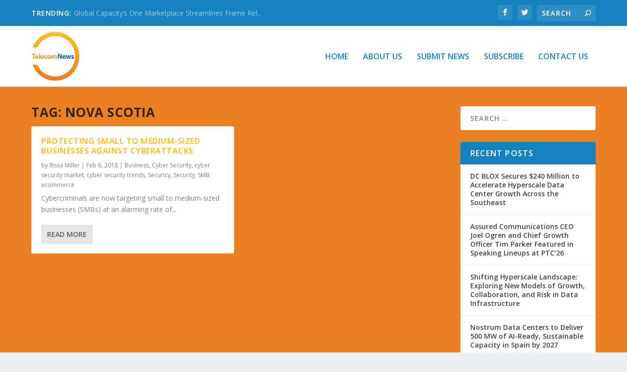

--- FILE ---
content_type: text/html; charset=UTF-8
request_url: https://telecomnewsroom.com/tag/nova-scotia/
body_size: 29984
content:
<!DOCTYPE html>
<!--[if IE 6]>
<html id="ie6" lang="en-US" xmlns:fb="https://www.facebook.com/2008/fbml" xmlns:addthis="https://www.addthis.com/help/api-spec" >
<![endif]-->
<!--[if IE 7]>
<html id="ie7" lang="en-US" xmlns:fb="https://www.facebook.com/2008/fbml" xmlns:addthis="https://www.addthis.com/help/api-spec" >
<![endif]-->
<!--[if IE 8]>
<html id="ie8" lang="en-US" xmlns:fb="https://www.facebook.com/2008/fbml" xmlns:addthis="https://www.addthis.com/help/api-spec" >
<![endif]-->
<!--[if !(IE 6) | !(IE 7) | !(IE 8)  ]><!-->
<html lang="en-US" xmlns:fb="https://www.facebook.com/2008/fbml" xmlns:addthis="https://www.addthis.com/help/api-spec" >
<!--<![endif]-->
<head>
	<meta charset="UTF-8" />
			
	<meta http-equiv="X-UA-Compatible" content="IE=edge">
	<link rel="pingback" href="" />

		<!--[if lt IE 9]>
	<script src="https://telecomnewsroom.com/wp-content/themes/Extra/scripts/ext/html5.js" type="text/javascript"></script>
	<![endif]-->

	<script type="text/javascript">
		document.documentElement.className = 'js';
	</script>

	<link rel="preconnect" href="https://fonts.gstatic.com" crossorigin /><meta name='robots' content='index, follow, max-image-preview:large, max-snippet:-1, max-video-preview:-1' />
<script type="text/javascript">
			let jqueryParams=[],jQuery=function(r){return jqueryParams=[...jqueryParams,r],jQuery},$=function(r){return jqueryParams=[...jqueryParams,r],$};window.jQuery=jQuery,window.$=jQuery;let customHeadScripts=!1;jQuery.fn=jQuery.prototype={},$.fn=jQuery.prototype={},jQuery.noConflict=function(r){if(window.jQuery)return jQuery=window.jQuery,$=window.jQuery,customHeadScripts=!0,jQuery.noConflict},jQuery.ready=function(r){jqueryParams=[...jqueryParams,r]},$.ready=function(r){jqueryParams=[...jqueryParams,r]},jQuery.load=function(r){jqueryParams=[...jqueryParams,r]},$.load=function(r){jqueryParams=[...jqueryParams,r]},jQuery.fn.ready=function(r){jqueryParams=[...jqueryParams,r]},$.fn.ready=function(r){jqueryParams=[...jqueryParams,r]};</script>
	<!-- This site is optimized with the Yoast SEO plugin v26.7 - https://yoast.com/wordpress/plugins/seo/ -->
	<title>Nova Scotia Archives - TelecomNewsroom</title>
<link data-rocket-preload as="style" href="https://fonts.googleapis.com/css?family=Open%20Sans%3A300italic%2C400italic%2C600italic%2C700italic%2C800italic%2C400%2C300%2C600%2C700%2C800&#038;subset=latin%2Clatin-ext&#038;display=swap" rel="preload">
<link href="https://fonts.googleapis.com/css?family=Open%20Sans%3A300italic%2C400italic%2C600italic%2C700italic%2C800italic%2C400%2C300%2C600%2C700%2C800&#038;subset=latin%2Clatin-ext&#038;display=swap" media="print" onload="this.media=&#039;all&#039;" rel="stylesheet">
<noscript data-wpr-hosted-gf-parameters=""><link rel="stylesheet" href="https://fonts.googleapis.com/css?family=Open%20Sans%3A300italic%2C400italic%2C600italic%2C700italic%2C800italic%2C400%2C300%2C600%2C700%2C800&#038;subset=latin%2Clatin-ext&#038;display=swap"></noscript>
	<link rel="canonical" href="https://telecomnewsroom.com/tag/nova-scotia/" />
	<meta property="og:locale" content="en_US" />
	<meta property="og:type" content="article" />
	<meta property="og:title" content="Nova Scotia Archives - TelecomNewsroom" />
	<meta property="og:url" content="https://telecomnewsroom.com/tag/nova-scotia/" />
	<meta property="og:site_name" content="TelecomNewsroom" />
	<meta name="twitter:card" content="summary_large_image" />
	<script type="application/ld+json" class="yoast-schema-graph">{"@context":"https://schema.org","@graph":[{"@type":"CollectionPage","@id":"https://telecomnewsroom.com/tag/nova-scotia/","url":"https://telecomnewsroom.com/tag/nova-scotia/","name":"Nova Scotia Archives - TelecomNewsroom","isPartOf":{"@id":"https://telecomnewsroom.com/#website"},"primaryImageOfPage":{"@id":"https://telecomnewsroom.com/tag/nova-scotia/#primaryimage"},"image":{"@id":"https://telecomnewsroom.com/tag/nova-scotia/#primaryimage"},"thumbnailUrl":"https://d39y8ec2f7r39f.cloudfront.net/wp-content/uploads/2018/02/06105924/image11.jpg","breadcrumb":{"@id":"https://telecomnewsroom.com/tag/nova-scotia/#breadcrumb"},"inLanguage":"en-US"},{"@type":"ImageObject","inLanguage":"en-US","@id":"https://telecomnewsroom.com/tag/nova-scotia/#primaryimage","url":"https://d39y8ec2f7r39f.cloudfront.net/wp-content/uploads/2018/02/06105924/image11.jpg","contentUrl":"https://d39y8ec2f7r39f.cloudfront.net/wp-content/uploads/2018/02/06105924/image11.jpg","width":1280,"height":854},{"@type":"BreadcrumbList","@id":"https://telecomnewsroom.com/tag/nova-scotia/#breadcrumb","itemListElement":[{"@type":"ListItem","position":1,"name":"Home","item":"https://telecomnewsroom.com/"},{"@type":"ListItem","position":2,"name":"Nova Scotia"}]},{"@type":"WebSite","@id":"https://telecomnewsroom.com/#website","url":"https://telecomnewsroom.com/","name":"TelecomNewsroom","description":"Breaking News &amp; Views on The Global Telecom Industry","potentialAction":[{"@type":"SearchAction","target":{"@type":"EntryPoint","urlTemplate":"https://telecomnewsroom.com/?s={search_term_string}"},"query-input":{"@type":"PropertyValueSpecification","valueRequired":true,"valueName":"search_term_string"}}],"inLanguage":"en-US"}]}</script>
	<!-- / Yoast SEO plugin. -->


<link rel='dns-prefetch' href='//platform-api.sharethis.com' />
<link rel='dns-prefetch' href='//fonts.googleapis.com' />
<link href='https://fonts.gstatic.com' crossorigin rel='preconnect' />
<link rel="alternate" type="application/rss+xml" title="TelecomNewsroom &raquo; Feed" href="https://telecomnewsroom.com/feed/" />
<link rel="alternate" type="application/rss+xml" title="TelecomNewsroom &raquo; Comments Feed" href="https://telecomnewsroom.com/comments/feed/" />
<link rel="alternate" type="application/rss+xml" title="TelecomNewsroom &raquo; Nova Scotia Tag Feed" href="https://telecomnewsroom.com/tag/nova-scotia/feed/" />
<meta content="Telecom Newsroom v.1.0.1499879559" name="generator"/><link rel='stylesheet' id='ivory-search-styles-css' href='https://telecomnewsroom.com/wp-content/plugins/add-search-to-menu/public/css/ivory-search.min.css?ver=5.5.13' type='text/css' media='all' />

<link data-minify="1" rel='stylesheet' id='extra-style-parent-css' href='https://telecomnewsroom.com/wp-content/cache/min/1/wp-content/themes/Extra/style.min.css?ver=1745418586' type='text/css' media='all' />
<style id='extra-dynamic-critical-inline-css' type='text/css'>
@font-face{font-family:ETmodules;font-display:block;src:url(//telecomnewsroom.com/wp-content/themes/Extra/core/admin/fonts/modules/all/modules.eot);src:url(//telecomnewsroom.com/wp-content/themes/Extra/core/admin/fonts/modules/all/modules.eot?#iefix) format("embedded-opentype"),url(//telecomnewsroom.com/wp-content/themes/Extra/core/admin/fonts/modules/all/modules.woff) format("woff"),url(//telecomnewsroom.com/wp-content/themes/Extra/core/admin/fonts/modules/all/modules.ttf) format("truetype"),url(//telecomnewsroom.com/wp-content/themes/Extra/core/admin/fonts/modules/all/modules.svg#ETmodules) format("svg");font-weight:400;font-style:normal}
.et_audio_content,.et_link_content,.et_quote_content{background-color:#2ea3f2}.et_pb_post .et-pb-controllers a{margin-bottom:10px}.format-gallery .et-pb-controllers{bottom:0}.et_pb_blog_grid .et_audio_content{margin-bottom:19px}.et_pb_row .et_pb_blog_grid .et_pb_post .et_pb_slide{min-height:180px}.et_audio_content .wp-block-audio{margin:0;padding:0}.et_audio_content h2{line-height:44px}.et_pb_column_1_2 .et_audio_content h2,.et_pb_column_1_3 .et_audio_content h2,.et_pb_column_1_4 .et_audio_content h2,.et_pb_column_1_5 .et_audio_content h2,.et_pb_column_1_6 .et_audio_content h2,.et_pb_column_2_5 .et_audio_content h2,.et_pb_column_3_5 .et_audio_content h2,.et_pb_column_3_8 .et_audio_content h2{margin-bottom:9px;margin-top:0}.et_pb_column_1_2 .et_audio_content,.et_pb_column_3_5 .et_audio_content{padding:35px 40px}.et_pb_column_1_2 .et_audio_content h2,.et_pb_column_3_5 .et_audio_content h2{line-height:32px}.et_pb_column_1_3 .et_audio_content,.et_pb_column_1_4 .et_audio_content,.et_pb_column_1_5 .et_audio_content,.et_pb_column_1_6 .et_audio_content,.et_pb_column_2_5 .et_audio_content,.et_pb_column_3_8 .et_audio_content{padding:35px 20px}.et_pb_column_1_3 .et_audio_content h2,.et_pb_column_1_4 .et_audio_content h2,.et_pb_column_1_5 .et_audio_content h2,.et_pb_column_1_6 .et_audio_content h2,.et_pb_column_2_5 .et_audio_content h2,.et_pb_column_3_8 .et_audio_content h2{font-size:18px;line-height:26px}article.et_pb_has_overlay .et_pb_blog_image_container{position:relative}.et_pb_post>.et_main_video_container{position:relative;margin-bottom:30px}.et_pb_post .et_pb_video_overlay .et_pb_video_play{color:#fff}.et_pb_post .et_pb_video_overlay_hover:hover{background:rgba(0,0,0,.6)}.et_audio_content,.et_link_content,.et_quote_content{text-align:center;word-wrap:break-word;position:relative;padding:50px 60px}.et_audio_content h2,.et_link_content a.et_link_main_url,.et_link_content h2,.et_quote_content blockquote cite,.et_quote_content blockquote p{color:#fff!important}.et_quote_main_link{position:absolute;text-indent:-9999px;width:100%;height:100%;display:block;top:0;left:0}.et_quote_content blockquote{padding:0;margin:0;border:none}.et_audio_content h2,.et_link_content h2,.et_quote_content blockquote p{margin-top:0}.et_audio_content h2{margin-bottom:20px}.et_audio_content h2,.et_link_content h2,.et_quote_content blockquote p{line-height:44px}.et_link_content a.et_link_main_url,.et_quote_content blockquote cite{font-size:18px;font-weight:200}.et_quote_content blockquote cite{font-style:normal}.et_pb_column_2_3 .et_quote_content{padding:50px 42px 45px}.et_pb_column_2_3 .et_audio_content,.et_pb_column_2_3 .et_link_content{padding:40px 40px 45px}.et_pb_column_1_2 .et_audio_content,.et_pb_column_1_2 .et_link_content,.et_pb_column_1_2 .et_quote_content,.et_pb_column_3_5 .et_audio_content,.et_pb_column_3_5 .et_link_content,.et_pb_column_3_5 .et_quote_content{padding:35px 40px}.et_pb_column_1_2 .et_quote_content blockquote p,.et_pb_column_3_5 .et_quote_content blockquote p{font-size:26px;line-height:32px}.et_pb_column_1_2 .et_audio_content h2,.et_pb_column_1_2 .et_link_content h2,.et_pb_column_3_5 .et_audio_content h2,.et_pb_column_3_5 .et_link_content h2{line-height:32px}.et_pb_column_1_2 .et_link_content a.et_link_main_url,.et_pb_column_1_2 .et_quote_content blockquote cite,.et_pb_column_3_5 .et_link_content a.et_link_main_url,.et_pb_column_3_5 .et_quote_content blockquote cite{font-size:14px}.et_pb_column_1_3 .et_quote_content,.et_pb_column_1_4 .et_quote_content,.et_pb_column_1_5 .et_quote_content,.et_pb_column_1_6 .et_quote_content,.et_pb_column_2_5 .et_quote_content,.et_pb_column_3_8 .et_quote_content{padding:35px 30px 32px}.et_pb_column_1_3 .et_audio_content,.et_pb_column_1_3 .et_link_content,.et_pb_column_1_4 .et_audio_content,.et_pb_column_1_4 .et_link_content,.et_pb_column_1_5 .et_audio_content,.et_pb_column_1_5 .et_link_content,.et_pb_column_1_6 .et_audio_content,.et_pb_column_1_6 .et_link_content,.et_pb_column_2_5 .et_audio_content,.et_pb_column_2_5 .et_link_content,.et_pb_column_3_8 .et_audio_content,.et_pb_column_3_8 .et_link_content{padding:35px 20px}.et_pb_column_1_3 .et_audio_content h2,.et_pb_column_1_3 .et_link_content h2,.et_pb_column_1_3 .et_quote_content blockquote p,.et_pb_column_1_4 .et_audio_content h2,.et_pb_column_1_4 .et_link_content h2,.et_pb_column_1_4 .et_quote_content blockquote p,.et_pb_column_1_5 .et_audio_content h2,.et_pb_column_1_5 .et_link_content h2,.et_pb_column_1_5 .et_quote_content blockquote p,.et_pb_column_1_6 .et_audio_content h2,.et_pb_column_1_6 .et_link_content h2,.et_pb_column_1_6 .et_quote_content blockquote p,.et_pb_column_2_5 .et_audio_content h2,.et_pb_column_2_5 .et_link_content h2,.et_pb_column_2_5 .et_quote_content blockquote p,.et_pb_column_3_8 .et_audio_content h2,.et_pb_column_3_8 .et_link_content h2,.et_pb_column_3_8 .et_quote_content blockquote p{font-size:18px;line-height:26px}.et_pb_column_1_3 .et_link_content a.et_link_main_url,.et_pb_column_1_3 .et_quote_content blockquote cite,.et_pb_column_1_4 .et_link_content a.et_link_main_url,.et_pb_column_1_4 .et_quote_content blockquote cite,.et_pb_column_1_5 .et_link_content a.et_link_main_url,.et_pb_column_1_5 .et_quote_content blockquote cite,.et_pb_column_1_6 .et_link_content a.et_link_main_url,.et_pb_column_1_6 .et_quote_content blockquote cite,.et_pb_column_2_5 .et_link_content a.et_link_main_url,.et_pb_column_2_5 .et_quote_content blockquote cite,.et_pb_column_3_8 .et_link_content a.et_link_main_url,.et_pb_column_3_8 .et_quote_content blockquote cite{font-size:14px}.et_pb_post .et_pb_gallery_post_type .et_pb_slide{min-height:500px;background-size:cover!important;background-position:top}.format-gallery .et_pb_slider.gallery-not-found .et_pb_slide{box-shadow:inset 0 0 10px rgba(0,0,0,.1)}.format-gallery .et_pb_slider:hover .et-pb-arrow-prev{left:0}.format-gallery .et_pb_slider:hover .et-pb-arrow-next{right:0}.et_pb_post>.et_pb_slider{margin-bottom:30px}.et_pb_column_3_4 .et_pb_post .et_pb_slide{min-height:442px}.et_pb_column_2_3 .et_pb_post .et_pb_slide{min-height:390px}.et_pb_column_1_2 .et_pb_post .et_pb_slide,.et_pb_column_3_5 .et_pb_post .et_pb_slide{min-height:284px}.et_pb_column_1_3 .et_pb_post .et_pb_slide,.et_pb_column_2_5 .et_pb_post .et_pb_slide,.et_pb_column_3_8 .et_pb_post .et_pb_slide{min-height:180px}.et_pb_column_1_4 .et_pb_post .et_pb_slide,.et_pb_column_1_5 .et_pb_post .et_pb_slide,.et_pb_column_1_6 .et_pb_post .et_pb_slide{min-height:125px}.et_pb_portfolio.et_pb_section_parallax .pagination,.et_pb_portfolio.et_pb_section_video .pagination,.et_pb_portfolio_grid.et_pb_section_parallax .pagination,.et_pb_portfolio_grid.et_pb_section_video .pagination{position:relative}.et_pb_bg_layout_light .et_pb_post .post-meta,.et_pb_bg_layout_light .et_pb_post .post-meta a,.et_pb_bg_layout_light .et_pb_post p{color:#666}.et_pb_bg_layout_dark .et_pb_post .post-meta,.et_pb_bg_layout_dark .et_pb_post .post-meta a,.et_pb_bg_layout_dark .et_pb_post p{color:inherit}.et_pb_text_color_dark .et_audio_content h2,.et_pb_text_color_dark .et_link_content a.et_link_main_url,.et_pb_text_color_dark .et_link_content h2,.et_pb_text_color_dark .et_quote_content blockquote cite,.et_pb_text_color_dark .et_quote_content blockquote p{color:#666!important}.et_pb_text_color_dark.et_audio_content h2,.et_pb_text_color_dark.et_link_content a.et_link_main_url,.et_pb_text_color_dark.et_link_content h2,.et_pb_text_color_dark.et_quote_content blockquote cite,.et_pb_text_color_dark.et_quote_content blockquote p{color:#bbb!important}.et_pb_text_color_dark.et_audio_content,.et_pb_text_color_dark.et_link_content,.et_pb_text_color_dark.et_quote_content{background-color:#e8e8e8}@media (min-width:981px) and (max-width:1100px){.et_quote_content{padding:50px 70px 45px}.et_pb_column_2_3 .et_quote_content{padding:50px 50px 45px}.et_pb_column_1_2 .et_quote_content,.et_pb_column_3_5 .et_quote_content{padding:35px 47px 30px}.et_pb_column_1_3 .et_quote_content,.et_pb_column_1_4 .et_quote_content,.et_pb_column_1_5 .et_quote_content,.et_pb_column_1_6 .et_quote_content,.et_pb_column_2_5 .et_quote_content,.et_pb_column_3_8 .et_quote_content{padding:35px 25px 32px}.et_pb_column_4_4 .et_pb_post .et_pb_slide{min-height:534px}.et_pb_column_3_4 .et_pb_post .et_pb_slide{min-height:392px}.et_pb_column_2_3 .et_pb_post .et_pb_slide{min-height:345px}.et_pb_column_1_2 .et_pb_post .et_pb_slide,.et_pb_column_3_5 .et_pb_post .et_pb_slide{min-height:250px}.et_pb_column_1_3 .et_pb_post .et_pb_slide,.et_pb_column_2_5 .et_pb_post .et_pb_slide,.et_pb_column_3_8 .et_pb_post .et_pb_slide{min-height:155px}.et_pb_column_1_4 .et_pb_post .et_pb_slide,.et_pb_column_1_5 .et_pb_post .et_pb_slide,.et_pb_column_1_6 .et_pb_post .et_pb_slide{min-height:108px}}@media (max-width:980px){.et_pb_bg_layout_dark_tablet .et_audio_content h2{color:#fff!important}.et_pb_text_color_dark_tablet.et_audio_content h2{color:#bbb!important}.et_pb_text_color_dark_tablet.et_audio_content{background-color:#e8e8e8}.et_pb_bg_layout_dark_tablet .et_audio_content h2,.et_pb_bg_layout_dark_tablet .et_link_content a.et_link_main_url,.et_pb_bg_layout_dark_tablet .et_link_content h2,.et_pb_bg_layout_dark_tablet .et_quote_content blockquote cite,.et_pb_bg_layout_dark_tablet .et_quote_content blockquote p{color:#fff!important}.et_pb_text_color_dark_tablet .et_audio_content h2,.et_pb_text_color_dark_tablet .et_link_content a.et_link_main_url,.et_pb_text_color_dark_tablet .et_link_content h2,.et_pb_text_color_dark_tablet .et_quote_content blockquote cite,.et_pb_text_color_dark_tablet .et_quote_content blockquote p{color:#666!important}.et_pb_text_color_dark_tablet.et_audio_content h2,.et_pb_text_color_dark_tablet.et_link_content a.et_link_main_url,.et_pb_text_color_dark_tablet.et_link_content h2,.et_pb_text_color_dark_tablet.et_quote_content blockquote cite,.et_pb_text_color_dark_tablet.et_quote_content blockquote p{color:#bbb!important}.et_pb_text_color_dark_tablet.et_audio_content,.et_pb_text_color_dark_tablet.et_link_content,.et_pb_text_color_dark_tablet.et_quote_content{background-color:#e8e8e8}}@media (min-width:768px) and (max-width:980px){.et_audio_content h2{font-size:26px!important;line-height:44px!important;margin-bottom:24px!important}.et_pb_post>.et_pb_gallery_post_type>.et_pb_slides>.et_pb_slide{min-height:384px!important}.et_quote_content{padding:50px 43px 45px!important}.et_quote_content blockquote p{font-size:26px!important;line-height:44px!important}.et_quote_content blockquote cite{font-size:18px!important}.et_link_content{padding:40px 40px 45px}.et_link_content h2{font-size:26px!important;line-height:44px!important}.et_link_content a.et_link_main_url{font-size:18px!important}}@media (max-width:767px){.et_audio_content h2,.et_link_content h2,.et_quote_content,.et_quote_content blockquote p{font-size:20px!important;line-height:26px!important}.et_audio_content,.et_link_content{padding:35px 20px!important}.et_audio_content h2{margin-bottom:9px!important}.et_pb_bg_layout_dark_phone .et_audio_content h2{color:#fff!important}.et_pb_text_color_dark_phone.et_audio_content{background-color:#e8e8e8}.et_link_content a.et_link_main_url,.et_quote_content blockquote cite{font-size:14px!important}.format-gallery .et-pb-controllers{height:auto}.et_pb_post>.et_pb_gallery_post_type>.et_pb_slides>.et_pb_slide{min-height:222px!important}.et_pb_bg_layout_dark_phone .et_audio_content h2,.et_pb_bg_layout_dark_phone .et_link_content a.et_link_main_url,.et_pb_bg_layout_dark_phone .et_link_content h2,.et_pb_bg_layout_dark_phone .et_quote_content blockquote cite,.et_pb_bg_layout_dark_phone .et_quote_content blockquote p{color:#fff!important}.et_pb_text_color_dark_phone .et_audio_content h2,.et_pb_text_color_dark_phone .et_link_content a.et_link_main_url,.et_pb_text_color_dark_phone .et_link_content h2,.et_pb_text_color_dark_phone .et_quote_content blockquote cite,.et_pb_text_color_dark_phone .et_quote_content blockquote p{color:#666!important}.et_pb_text_color_dark_phone.et_audio_content h2,.et_pb_text_color_dark_phone.et_link_content a.et_link_main_url,.et_pb_text_color_dark_phone.et_link_content h2,.et_pb_text_color_dark_phone.et_quote_content blockquote cite,.et_pb_text_color_dark_phone.et_quote_content blockquote p{color:#bbb!important}.et_pb_text_color_dark_phone.et_audio_content,.et_pb_text_color_dark_phone.et_link_content,.et_pb_text_color_dark_phone.et_quote_content{background-color:#e8e8e8}}@media (max-width:479px){.et_pb_column_1_2 .et_pb_carousel_item .et_pb_video_play,.et_pb_column_1_3 .et_pb_carousel_item .et_pb_video_play,.et_pb_column_2_3 .et_pb_carousel_item .et_pb_video_play,.et_pb_column_2_5 .et_pb_carousel_item .et_pb_video_play,.et_pb_column_3_5 .et_pb_carousel_item .et_pb_video_play,.et_pb_column_3_8 .et_pb_carousel_item .et_pb_video_play{font-size:1.5rem;line-height:1.5rem;margin-left:-.75rem;margin-top:-.75rem}.et_audio_content,.et_quote_content{padding:35px 20px!important}.et_pb_post>.et_pb_gallery_post_type>.et_pb_slides>.et_pb_slide{min-height:156px!important}}.et_full_width_page .et_gallery_item{float:left;width:20.875%;margin:0 5.5% 5.5% 0}.et_full_width_page .et_gallery_item:nth-child(3n){margin-right:5.5%}.et_full_width_page .et_gallery_item:nth-child(3n+1){clear:none}.et_full_width_page .et_gallery_item:nth-child(4n){margin-right:0}.et_full_width_page .et_gallery_item:nth-child(4n+1){clear:both}
.et_pb_slider{position:relative;overflow:hidden}.et_pb_slide{padding:0 6%;background-size:cover;background-position:50%;background-repeat:no-repeat}.et_pb_slider .et_pb_slide{display:none;float:left;margin-right:-100%;position:relative;width:100%;text-align:center;list-style:none!important;background-position:50%;background-size:100%;background-size:cover}.et_pb_slider .et_pb_slide:first-child{display:list-item}.et-pb-controllers{position:absolute;bottom:20px;left:0;width:100%;text-align:center;z-index:10}.et-pb-controllers a{display:inline-block;background-color:hsla(0,0%,100%,.5);text-indent:-9999px;border-radius:7px;width:7px;height:7px;margin-right:10px;padding:0;opacity:.5}.et-pb-controllers .et-pb-active-control{opacity:1}.et-pb-controllers a:last-child{margin-right:0}.et-pb-controllers .et-pb-active-control{background-color:#fff}.et_pb_slides .et_pb_temp_slide{display:block}.et_pb_slides:after{content:"";display:block;clear:both;visibility:hidden;line-height:0;height:0;width:0}@media (max-width:980px){.et_pb_bg_layout_light_tablet .et-pb-controllers .et-pb-active-control{background-color:#333}.et_pb_bg_layout_light_tablet .et-pb-controllers a{background-color:rgba(0,0,0,.3)}.et_pb_bg_layout_light_tablet .et_pb_slide_content{color:#333}.et_pb_bg_layout_dark_tablet .et_pb_slide_description{text-shadow:0 1px 3px rgba(0,0,0,.3)}.et_pb_bg_layout_dark_tablet .et_pb_slide_content{color:#fff}.et_pb_bg_layout_dark_tablet .et-pb-controllers .et-pb-active-control{background-color:#fff}.et_pb_bg_layout_dark_tablet .et-pb-controllers a{background-color:hsla(0,0%,100%,.5)}}@media (max-width:767px){.et-pb-controllers{position:absolute;bottom:5%;left:0;width:100%;text-align:center;z-index:10;height:14px}.et_transparent_nav .et_pb_section:first-child .et-pb-controllers{bottom:18px}.et_pb_bg_layout_light_phone.et_pb_slider_with_overlay .et_pb_slide_overlay_container,.et_pb_bg_layout_light_phone.et_pb_slider_with_text_overlay .et_pb_text_overlay_wrapper{background-color:hsla(0,0%,100%,.9)}.et_pb_bg_layout_light_phone .et-pb-controllers .et-pb-active-control{background-color:#333}.et_pb_bg_layout_dark_phone.et_pb_slider_with_overlay .et_pb_slide_overlay_container,.et_pb_bg_layout_dark_phone.et_pb_slider_with_text_overlay .et_pb_text_overlay_wrapper,.et_pb_bg_layout_light_phone .et-pb-controllers a{background-color:rgba(0,0,0,.3)}.et_pb_bg_layout_dark_phone .et-pb-controllers .et-pb-active-control{background-color:#fff}.et_pb_bg_layout_dark_phone .et-pb-controllers a{background-color:hsla(0,0%,100%,.5)}}.et_mobile_device .et_pb_slider_parallax .et_pb_slide,.et_mobile_device .et_pb_slides .et_parallax_bg.et_pb_parallax_css{background-attachment:scroll}
.et-pb-arrow-next,.et-pb-arrow-prev{position:absolute;top:50%;z-index:100;font-size:48px;color:#fff;margin-top:-24px;transition:all .2s ease-in-out;opacity:0}.et_pb_bg_layout_light .et-pb-arrow-next,.et_pb_bg_layout_light .et-pb-arrow-prev{color:#333}.et_pb_slider:hover .et-pb-arrow-prev{left:22px;opacity:1}.et_pb_slider:hover .et-pb-arrow-next{right:22px;opacity:1}.et_pb_bg_layout_light .et-pb-controllers .et-pb-active-control{background-color:#333}.et_pb_bg_layout_light .et-pb-controllers a{background-color:rgba(0,0,0,.3)}.et-pb-arrow-next:hover,.et-pb-arrow-prev:hover{text-decoration:none}.et-pb-arrow-next span,.et-pb-arrow-prev span{display:none}.et-pb-arrow-prev{left:-22px}.et-pb-arrow-next{right:-22px}.et-pb-arrow-prev:before{content:"4"}.et-pb-arrow-next:before{content:"5"}.format-gallery .et-pb-arrow-next,.format-gallery .et-pb-arrow-prev{color:#fff}.et_pb_column_1_3 .et_pb_slider:hover .et-pb-arrow-prev,.et_pb_column_1_4 .et_pb_slider:hover .et-pb-arrow-prev,.et_pb_column_1_5 .et_pb_slider:hover .et-pb-arrow-prev,.et_pb_column_1_6 .et_pb_slider:hover .et-pb-arrow-prev,.et_pb_column_2_5 .et_pb_slider:hover .et-pb-arrow-prev{left:0}.et_pb_column_1_3 .et_pb_slider:hover .et-pb-arrow-next,.et_pb_column_1_4 .et_pb_slider:hover .et-pb-arrow-prev,.et_pb_column_1_5 .et_pb_slider:hover .et-pb-arrow-prev,.et_pb_column_1_6 .et_pb_slider:hover .et-pb-arrow-prev,.et_pb_column_2_5 .et_pb_slider:hover .et-pb-arrow-next{right:0}.et_pb_column_1_4 .et_pb_slider .et_pb_slide,.et_pb_column_1_5 .et_pb_slider .et_pb_slide,.et_pb_column_1_6 .et_pb_slider .et_pb_slide{min-height:170px}.et_pb_column_1_4 .et_pb_slider:hover .et-pb-arrow-next,.et_pb_column_1_5 .et_pb_slider:hover .et-pb-arrow-next,.et_pb_column_1_6 .et_pb_slider:hover .et-pb-arrow-next{right:0}@media (max-width:980px){.et_pb_bg_layout_light_tablet .et-pb-arrow-next,.et_pb_bg_layout_light_tablet .et-pb-arrow-prev{color:#333}.et_pb_bg_layout_dark_tablet .et-pb-arrow-next,.et_pb_bg_layout_dark_tablet .et-pb-arrow-prev{color:#fff}}@media (max-width:767px){.et_pb_slider:hover .et-pb-arrow-prev{left:0;opacity:1}.et_pb_slider:hover .et-pb-arrow-next{right:0;opacity:1}.et_pb_bg_layout_light_phone .et-pb-arrow-next,.et_pb_bg_layout_light_phone .et-pb-arrow-prev{color:#333}.et_pb_bg_layout_dark_phone .et-pb-arrow-next,.et_pb_bg_layout_dark_phone .et-pb-arrow-prev{color:#fff}}.et_mobile_device .et-pb-arrow-prev{left:22px;opacity:1}.et_mobile_device .et-pb-arrow-next{right:22px;opacity:1}@media (max-width:767px){.et_mobile_device .et-pb-arrow-prev{left:0;opacity:1}.et_mobile_device .et-pb-arrow-next{right:0;opacity:1}}
.et_overlay{z-index:-1;position:absolute;top:0;left:0;display:block;width:100%;height:100%;background:hsla(0,0%,100%,.9);opacity:0;pointer-events:none;transition:all .3s;border:1px solid #e5e5e5;box-sizing:border-box;-webkit-backface-visibility:hidden;backface-visibility:hidden;-webkit-font-smoothing:antialiased}.et_overlay:before{color:#2ea3f2;content:"\E050";position:absolute;top:50%;left:50%;transform:translate(-50%,-50%);font-size:32px;transition:all .4s}.et_portfolio_image,.et_shop_image{position:relative;display:block}.et_pb_has_overlay:not(.et_pb_image):hover .et_overlay,.et_portfolio_image:hover .et_overlay,.et_shop_image:hover .et_overlay{z-index:3;opacity:1}#ie7 .et_overlay,#ie8 .et_overlay{display:none}.et_pb_module.et_pb_has_overlay{position:relative}.et_pb_module.et_pb_has_overlay .et_overlay,article.et_pb_has_overlay{border:none}
.et_pb_blog_grid .et_audio_container .mejs-container .mejs-controls .mejs-time span{font-size:14px}.et_audio_container .mejs-container{width:auto!important;min-width:unset!important;height:auto!important}.et_audio_container .mejs-container,.et_audio_container .mejs-container .mejs-controls,.et_audio_container .mejs-embed,.et_audio_container .mejs-embed body{background:none;height:auto}.et_audio_container .mejs-controls .mejs-time-rail .mejs-time-loaded,.et_audio_container .mejs-time.mejs-currenttime-container{display:none!important}.et_audio_container .mejs-time{display:block!important;padding:0;margin-left:10px;margin-right:90px;line-height:inherit}.et_audio_container .mejs-android .mejs-time,.et_audio_container .mejs-ios .mejs-time,.et_audio_container .mejs-ipad .mejs-time,.et_audio_container .mejs-iphone .mejs-time{margin-right:0}.et_audio_container .mejs-controls .mejs-horizontal-volume-slider .mejs-horizontal-volume-total,.et_audio_container .mejs-controls .mejs-time-rail .mejs-time-total{background:hsla(0,0%,100%,.5);border-radius:5px;height:4px;margin:8px 0 0;top:0;right:0;left:auto}.et_audio_container .mejs-controls>div{height:20px!important}.et_audio_container .mejs-controls div.mejs-time-rail{padding-top:0;position:relative;display:block!important;margin-left:42px;margin-right:0}.et_audio_container span.mejs-time-total.mejs-time-slider{display:block!important;position:relative!important;max-width:100%;min-width:unset!important}.et_audio_container .mejs-button.mejs-volume-button{width:auto;height:auto;margin-left:auto;position:absolute;right:59px;bottom:-2px}.et_audio_container .mejs-controls .mejs-horizontal-volume-slider .mejs-horizontal-volume-current,.et_audio_container .mejs-controls .mejs-time-rail .mejs-time-current{background:#fff;height:4px;border-radius:5px}.et_audio_container .mejs-controls .mejs-horizontal-volume-slider .mejs-horizontal-volume-handle,.et_audio_container .mejs-controls .mejs-time-rail .mejs-time-handle{display:block;border:none;width:10px}.et_audio_container .mejs-time-rail .mejs-time-handle-content{border-radius:100%;transform:scale(1)}.et_pb_text_color_dark .et_audio_container .mejs-time-rail .mejs-time-handle-content{border-color:#666}.et_audio_container .mejs-time-rail .mejs-time-hovered{height:4px}.et_audio_container .mejs-controls .mejs-horizontal-volume-slider .mejs-horizontal-volume-handle{background:#fff;border-radius:5px;height:10px;position:absolute;top:-3px}.et_audio_container .mejs-container .mejs-controls .mejs-time span{font-size:18px}.et_audio_container .mejs-controls a.mejs-horizontal-volume-slider{display:block!important;height:19px;margin-left:5px;position:absolute;right:0;bottom:0}.et_audio_container .mejs-controls div.mejs-horizontal-volume-slider{height:4px}.et_audio_container .mejs-playpause-button button,.et_audio_container .mejs-volume-button button{background:none!important;margin:0!important;width:auto!important;height:auto!important;position:relative!important;z-index:99}.et_audio_container .mejs-playpause-button button:before{content:"E"!important;font-size:32px;left:0;top:-8px}.et_audio_container .mejs-playpause-button button:before,.et_audio_container .mejs-volume-button button:before{color:#fff}.et_audio_container .mejs-playpause-button{margin-top:-7px!important;width:auto!important;height:auto!important;position:absolute}.et_audio_container .mejs-controls .mejs-button button:focus{outline:none}.et_audio_container .mejs-playpause-button.mejs-pause button:before{content:"`"!important}.et_audio_container .mejs-volume-button button:before{content:"\E068";font-size:18px}.et_pb_text_color_dark .et_audio_container .mejs-controls .mejs-horizontal-volume-slider .mejs-horizontal-volume-total,.et_pb_text_color_dark .et_audio_container .mejs-controls .mejs-time-rail .mejs-time-total{background:hsla(0,0%,60%,.5)}.et_pb_text_color_dark .et_audio_container .mejs-controls .mejs-horizontal-volume-slider .mejs-horizontal-volume-current,.et_pb_text_color_dark .et_audio_container .mejs-controls .mejs-time-rail .mejs-time-current{background:#999}.et_pb_text_color_dark .et_audio_container .mejs-playpause-button button:before,.et_pb_text_color_dark .et_audio_container .mejs-volume-button button:before{color:#666}.et_pb_text_color_dark .et_audio_container .mejs-controls .mejs-horizontal-volume-slider .mejs-horizontal-volume-handle,.et_pb_text_color_dark .mejs-controls .mejs-time-rail .mejs-time-handle{background:#666}.et_pb_text_color_dark .mejs-container .mejs-controls .mejs-time span{color:#999}.et_pb_column_1_3 .et_audio_container .mejs-container .mejs-controls .mejs-time span,.et_pb_column_1_4 .et_audio_container .mejs-container .mejs-controls .mejs-time span,.et_pb_column_1_5 .et_audio_container .mejs-container .mejs-controls .mejs-time span,.et_pb_column_1_6 .et_audio_container .mejs-container .mejs-controls .mejs-time span,.et_pb_column_2_5 .et_audio_container .mejs-container .mejs-controls .mejs-time span,.et_pb_column_3_8 .et_audio_container .mejs-container .mejs-controls .mejs-time span{font-size:14px}.et_audio_container .mejs-container .mejs-controls{padding:0;flex-wrap:wrap;min-width:unset!important;position:relative}@media (max-width:980px){.et_pb_column_1_3 .et_audio_container .mejs-container .mejs-controls .mejs-time span,.et_pb_column_1_4 .et_audio_container .mejs-container .mejs-controls .mejs-time span,.et_pb_column_1_5 .et_audio_container .mejs-container .mejs-controls .mejs-time span,.et_pb_column_1_6 .et_audio_container .mejs-container .mejs-controls .mejs-time span,.et_pb_column_2_5 .et_audio_container .mejs-container .mejs-controls .mejs-time span,.et_pb_column_3_8 .et_audio_container .mejs-container .mejs-controls .mejs-time span{font-size:18px}.et_pb_bg_layout_dark_tablet .et_audio_container .mejs-controls .mejs-horizontal-volume-slider .mejs-horizontal-volume-total,.et_pb_bg_layout_dark_tablet .et_audio_container .mejs-controls .mejs-time-rail .mejs-time-total{background:hsla(0,0%,100%,.5)}.et_pb_bg_layout_dark_tablet .et_audio_container .mejs-controls .mejs-horizontal-volume-slider .mejs-horizontal-volume-current,.et_pb_bg_layout_dark_tablet .et_audio_container .mejs-controls .mejs-time-rail .mejs-time-current{background:#fff}.et_pb_bg_layout_dark_tablet .et_audio_container .mejs-playpause-button button:before,.et_pb_bg_layout_dark_tablet .et_audio_container .mejs-volume-button button:before{color:#fff}.et_pb_bg_layout_dark_tablet .et_audio_container .mejs-controls .mejs-horizontal-volume-slider .mejs-horizontal-volume-handle,.et_pb_bg_layout_dark_tablet .mejs-controls .mejs-time-rail .mejs-time-handle{background:#fff}.et_pb_bg_layout_dark_tablet .mejs-container .mejs-controls .mejs-time span{color:#fff}.et_pb_text_color_dark_tablet .et_audio_container .mejs-controls .mejs-horizontal-volume-slider .mejs-horizontal-volume-total,.et_pb_text_color_dark_tablet .et_audio_container .mejs-controls .mejs-time-rail .mejs-time-total{background:hsla(0,0%,60%,.5)}.et_pb_text_color_dark_tablet .et_audio_container .mejs-controls .mejs-horizontal-volume-slider .mejs-horizontal-volume-current,.et_pb_text_color_dark_tablet .et_audio_container .mejs-controls .mejs-time-rail .mejs-time-current{background:#999}.et_pb_text_color_dark_tablet .et_audio_container .mejs-playpause-button button:before,.et_pb_text_color_dark_tablet .et_audio_container .mejs-volume-button button:before{color:#666}.et_pb_text_color_dark_tablet .et_audio_container .mejs-controls .mejs-horizontal-volume-slider .mejs-horizontal-volume-handle,.et_pb_text_color_dark_tablet .mejs-controls .mejs-time-rail .mejs-time-handle{background:#666}.et_pb_text_color_dark_tablet .mejs-container .mejs-controls .mejs-time span{color:#999}}@media (max-width:767px){.et_audio_container .mejs-container .mejs-controls .mejs-time span{font-size:14px!important}.et_pb_bg_layout_dark_phone .et_audio_container .mejs-controls .mejs-horizontal-volume-slider .mejs-horizontal-volume-total,.et_pb_bg_layout_dark_phone .et_audio_container .mejs-controls .mejs-time-rail .mejs-time-total{background:hsla(0,0%,100%,.5)}.et_pb_bg_layout_dark_phone .et_audio_container .mejs-controls .mejs-horizontal-volume-slider .mejs-horizontal-volume-current,.et_pb_bg_layout_dark_phone .et_audio_container .mejs-controls .mejs-time-rail .mejs-time-current{background:#fff}.et_pb_bg_layout_dark_phone .et_audio_container .mejs-playpause-button button:before,.et_pb_bg_layout_dark_phone .et_audio_container .mejs-volume-button button:before{color:#fff}.et_pb_bg_layout_dark_phone .et_audio_container .mejs-controls .mejs-horizontal-volume-slider .mejs-horizontal-volume-handle,.et_pb_bg_layout_dark_phone .mejs-controls .mejs-time-rail .mejs-time-handle{background:#fff}.et_pb_bg_layout_dark_phone .mejs-container .mejs-controls .mejs-time span{color:#fff}.et_pb_text_color_dark_phone .et_audio_container .mejs-controls .mejs-horizontal-volume-slider .mejs-horizontal-volume-total,.et_pb_text_color_dark_phone .et_audio_container .mejs-controls .mejs-time-rail .mejs-time-total{background:hsla(0,0%,60%,.5)}.et_pb_text_color_dark_phone .et_audio_container .mejs-controls .mejs-horizontal-volume-slider .mejs-horizontal-volume-current,.et_pb_text_color_dark_phone .et_audio_container .mejs-controls .mejs-time-rail .mejs-time-current{background:#999}.et_pb_text_color_dark_phone .et_audio_container .mejs-playpause-button button:before,.et_pb_text_color_dark_phone .et_audio_container .mejs-volume-button button:before{color:#666}.et_pb_text_color_dark_phone .et_audio_container .mejs-controls .mejs-horizontal-volume-slider .mejs-horizontal-volume-handle,.et_pb_text_color_dark_phone .mejs-controls .mejs-time-rail .mejs-time-handle{background:#666}.et_pb_text_color_dark_phone .mejs-container .mejs-controls .mejs-time span{color:#999}}
.et_pb_video_box{display:block;position:relative;z-index:1;line-height:0}.et_pb_video_box video{width:100%!important;height:auto!important}.et_pb_video_overlay{position:absolute;z-index:10;top:0;left:0;height:100%;width:100%;background-size:cover;background-repeat:no-repeat;background-position:50%;cursor:pointer}.et_pb_video_play:before{font-family:ETmodules;content:"I"}.et_pb_video_play{display:block;position:absolute;z-index:100;color:#fff;left:50%;top:50%}.et_pb_column_1_2 .et_pb_video_play,.et_pb_column_2_3 .et_pb_video_play,.et_pb_column_3_4 .et_pb_video_play,.et_pb_column_3_5 .et_pb_video_play,.et_pb_column_4_4 .et_pb_video_play{font-size:6rem;line-height:6rem;margin-left:-3rem;margin-top:-3rem}.et_pb_column_1_3 .et_pb_video_play,.et_pb_column_1_4 .et_pb_video_play,.et_pb_column_1_5 .et_pb_video_play,.et_pb_column_1_6 .et_pb_video_play,.et_pb_column_2_5 .et_pb_video_play,.et_pb_column_3_8 .et_pb_video_play{font-size:3rem;line-height:3rem;margin-left:-1.5rem;margin-top:-1.5rem}.et_pb_bg_layout_light .et_pb_video_play{color:#333}.et_pb_video_overlay_hover{background:transparent;width:100%;height:100%;position:absolute;z-index:100;transition:all .5s ease-in-out}.et_pb_video .et_pb_video_overlay_hover:hover{background:rgba(0,0,0,.6)}@media (min-width:768px) and (max-width:980px){.et_pb_column_1_3 .et_pb_video_play,.et_pb_column_1_4 .et_pb_video_play,.et_pb_column_1_5 .et_pb_video_play,.et_pb_column_1_6 .et_pb_video_play,.et_pb_column_2_5 .et_pb_video_play,.et_pb_column_3_8 .et_pb_video_play{font-size:6rem;line-height:6rem;margin-left:-3rem;margin-top:-3rem}}@media (max-width:980px){.et_pb_bg_layout_light_tablet .et_pb_video_play{color:#333}}@media (max-width:768px){.et_pb_column_1_2 .et_pb_video_play,.et_pb_column_2_3 .et_pb_video_play,.et_pb_column_3_4 .et_pb_video_play,.et_pb_column_3_5 .et_pb_video_play,.et_pb_column_4_4 .et_pb_video_play{font-size:3rem;line-height:3rem;margin-left:-1.5rem;margin-top:-1.5rem}}@media (max-width:767px){.et_pb_bg_layout_light_phone .et_pb_video_play{color:#333}}
.et_post_gallery{padding:0!important;line-height:1.7!important;list-style:none!important}.et_gallery_item{float:left;width:28.353%;margin:0 7.47% 7.47% 0}.blocks-gallery-item,.et_gallery_item{padding-left:0!important}.blocks-gallery-item:before,.et_gallery_item:before{display:none}.et_gallery_item:nth-child(3n){margin-right:0}.et_gallery_item:nth-child(3n+1){clear:both}
.et_pb_post{margin-bottom:60px;word-wrap:break-word}.et_pb_fullwidth_post_content.et_pb_with_border img,.et_pb_post_content.et_pb_with_border img,.et_pb_with_border .et_pb_post .et_pb_slides,.et_pb_with_border .et_pb_post img:not(.woocommerce-placeholder),.et_pb_with_border.et_pb_posts .et_pb_post,.et_pb_with_border.et_pb_posts_nav span.nav-next a,.et_pb_with_border.et_pb_posts_nav span.nav-previous a{border:0 solid #333}.et_pb_post .entry-content{padding-top:30px}.et_pb_post .entry-featured-image-url{display:block;position:relative;margin-bottom:30px}.et_pb_post .entry-title a,.et_pb_post h2 a{text-decoration:none}.et_pb_post .post-meta{font-size:14px;margin-bottom:6px}.et_pb_post .more,.et_pb_post .post-meta a{text-decoration:none}.et_pb_post .more{color:#82c0c7}.et_pb_posts a.more-link{clear:both;display:block}.et_pb_posts .et_pb_post{position:relative}.et_pb_has_overlay.et_pb_post .et_pb_image_container a{display:block;position:relative;overflow:hidden}.et_pb_image_container img,.et_pb_post a img{vertical-align:bottom;max-width:100%}@media (min-width:981px) and (max-width:1100px){.et_pb_post{margin-bottom:42px}}@media (max-width:980px){.et_pb_post{margin-bottom:42px}.et_pb_bg_layout_light_tablet .et_pb_post .post-meta,.et_pb_bg_layout_light_tablet .et_pb_post .post-meta a,.et_pb_bg_layout_light_tablet .et_pb_post p{color:#666}.et_pb_bg_layout_dark_tablet .et_pb_post .post-meta,.et_pb_bg_layout_dark_tablet .et_pb_post .post-meta a,.et_pb_bg_layout_dark_tablet .et_pb_post p{color:inherit}.et_pb_bg_layout_dark_tablet .comment_postinfo a,.et_pb_bg_layout_dark_tablet .comment_postinfo span{color:#fff}}@media (max-width:767px){.et_pb_post{margin-bottom:42px}.et_pb_post>h2{font-size:18px}.et_pb_bg_layout_light_phone .et_pb_post .post-meta,.et_pb_bg_layout_light_phone .et_pb_post .post-meta a,.et_pb_bg_layout_light_phone .et_pb_post p{color:#666}.et_pb_bg_layout_dark_phone .et_pb_post .post-meta,.et_pb_bg_layout_dark_phone .et_pb_post .post-meta a,.et_pb_bg_layout_dark_phone .et_pb_post p{color:inherit}.et_pb_bg_layout_dark_phone .comment_postinfo a,.et_pb_bg_layout_dark_phone .comment_postinfo span{color:#fff}}@media (max-width:479px){.et_pb_post{margin-bottom:42px}.et_pb_post h2{font-size:16px;padding-bottom:0}.et_pb_post .post-meta{color:#666;font-size:14px}}
@media (min-width:981px){.et_pb_gutters3 .et_pb_column,.et_pb_gutters3.et_pb_row .et_pb_column{margin-right:5.5%}.et_pb_gutters3 .et_pb_column_4_4,.et_pb_gutters3.et_pb_row .et_pb_column_4_4{width:100%}.et_pb_gutters3 .et_pb_column_4_4 .et_pb_module,.et_pb_gutters3.et_pb_row .et_pb_column_4_4 .et_pb_module{margin-bottom:2.75%}.et_pb_gutters3 .et_pb_column_3_4,.et_pb_gutters3.et_pb_row .et_pb_column_3_4{width:73.625%}.et_pb_gutters3 .et_pb_column_3_4 .et_pb_module,.et_pb_gutters3.et_pb_row .et_pb_column_3_4 .et_pb_module{margin-bottom:3.735%}.et_pb_gutters3 .et_pb_column_2_3,.et_pb_gutters3.et_pb_row .et_pb_column_2_3{width:64.833%}.et_pb_gutters3 .et_pb_column_2_3 .et_pb_module,.et_pb_gutters3.et_pb_row .et_pb_column_2_3 .et_pb_module{margin-bottom:4.242%}.et_pb_gutters3 .et_pb_column_3_5,.et_pb_gutters3.et_pb_row .et_pb_column_3_5{width:57.8%}.et_pb_gutters3 .et_pb_column_3_5 .et_pb_module,.et_pb_gutters3.et_pb_row .et_pb_column_3_5 .et_pb_module{margin-bottom:4.758%}.et_pb_gutters3 .et_pb_column_1_2,.et_pb_gutters3.et_pb_row .et_pb_column_1_2{width:47.25%}.et_pb_gutters3 .et_pb_column_1_2 .et_pb_module,.et_pb_gutters3.et_pb_row .et_pb_column_1_2 .et_pb_module{margin-bottom:5.82%}.et_pb_gutters3 .et_pb_column_2_5,.et_pb_gutters3.et_pb_row .et_pb_column_2_5{width:36.7%}.et_pb_gutters3 .et_pb_column_2_5 .et_pb_module,.et_pb_gutters3.et_pb_row .et_pb_column_2_5 .et_pb_module{margin-bottom:7.493%}.et_pb_gutters3 .et_pb_column_1_3,.et_pb_gutters3.et_pb_row .et_pb_column_1_3{width:29.6667%}.et_pb_gutters3 .et_pb_column_1_3 .et_pb_module,.et_pb_gutters3.et_pb_row .et_pb_column_1_3 .et_pb_module{margin-bottom:9.27%}.et_pb_gutters3 .et_pb_column_1_4,.et_pb_gutters3.et_pb_row .et_pb_column_1_4{width:20.875%}.et_pb_gutters3 .et_pb_column_1_4 .et_pb_module,.et_pb_gutters3.et_pb_row .et_pb_column_1_4 .et_pb_module{margin-bottom:13.174%}.et_pb_gutters3 .et_pb_column_1_5,.et_pb_gutters3.et_pb_row .et_pb_column_1_5{width:15.6%}.et_pb_gutters3 .et_pb_column_1_5 .et_pb_module,.et_pb_gutters3.et_pb_row .et_pb_column_1_5 .et_pb_module{margin-bottom:17.628%}.et_pb_gutters3 .et_pb_column_1_6,.et_pb_gutters3.et_pb_row .et_pb_column_1_6{width:12.0833%}.et_pb_gutters3 .et_pb_column_1_6 .et_pb_module,.et_pb_gutters3.et_pb_row .et_pb_column_1_6 .et_pb_module{margin-bottom:22.759%}.et_pb_gutters3 .et_full_width_page.woocommerce-page ul.products li.product{width:20.875%;margin-right:5.5%;margin-bottom:5.5%}.et_pb_gutters3.et_left_sidebar.woocommerce-page #main-content ul.products li.product,.et_pb_gutters3.et_right_sidebar.woocommerce-page #main-content ul.products li.product{width:28.353%;margin-right:7.47%}.et_pb_gutters3.et_left_sidebar.woocommerce-page #main-content ul.products.columns-1 li.product,.et_pb_gutters3.et_right_sidebar.woocommerce-page #main-content ul.products.columns-1 li.product{width:100%;margin-right:0}.et_pb_gutters3.et_left_sidebar.woocommerce-page #main-content ul.products.columns-2 li.product,.et_pb_gutters3.et_right_sidebar.woocommerce-page #main-content ul.products.columns-2 li.product{width:48%;margin-right:4%}.et_pb_gutters3.et_left_sidebar.woocommerce-page #main-content ul.products.columns-2 li:nth-child(2n+2),.et_pb_gutters3.et_right_sidebar.woocommerce-page #main-content ul.products.columns-2 li:nth-child(2n+2){margin-right:0}.et_pb_gutters3.et_left_sidebar.woocommerce-page #main-content ul.products.columns-2 li:nth-child(3n+1),.et_pb_gutters3.et_right_sidebar.woocommerce-page #main-content ul.products.columns-2 li:nth-child(3n+1){clear:none}}
@-webkit-keyframes fadeOutTop{0%{opacity:1;transform:translatey(0)}to{opacity:0;transform:translatey(-60%)}}@keyframes fadeOutTop{0%{opacity:1;transform:translatey(0)}to{opacity:0;transform:translatey(-60%)}}@-webkit-keyframes fadeInTop{0%{opacity:0;transform:translatey(-60%)}to{opacity:1;transform:translatey(0)}}@keyframes fadeInTop{0%{opacity:0;transform:translatey(-60%)}to{opacity:1;transform:translatey(0)}}@-webkit-keyframes fadeInBottom{0%{opacity:0;transform:translatey(60%)}to{opacity:1;transform:translatey(0)}}@keyframes fadeInBottom{0%{opacity:0;transform:translatey(60%)}to{opacity:1;transform:translatey(0)}}@-webkit-keyframes fadeOutBottom{0%{opacity:1;transform:translatey(0)}to{opacity:0;transform:translatey(60%)}}@keyframes fadeOutBottom{0%{opacity:1;transform:translatey(0)}to{opacity:0;transform:translatey(60%)}}@-webkit-keyframes Grow{0%{opacity:0;transform:scaleY(.5)}to{opacity:1;transform:scale(1)}}@keyframes Grow{0%{opacity:0;transform:scaleY(.5)}to{opacity:1;transform:scale(1)}}/*!
	  * Animate.css - http://daneden.me/animate
	  * Licensed under the MIT license - http://opensource.org/licenses/MIT
	  * Copyright (c) 2015 Daniel Eden
	 */@-webkit-keyframes flipInX{0%{transform:perspective(400px) rotateX(90deg);-webkit-animation-timing-function:ease-in;animation-timing-function:ease-in;opacity:0}40%{transform:perspective(400px) rotateX(-20deg);-webkit-animation-timing-function:ease-in;animation-timing-function:ease-in}60%{transform:perspective(400px) rotateX(10deg);opacity:1}80%{transform:perspective(400px) rotateX(-5deg)}to{transform:perspective(400px)}}@keyframes flipInX{0%{transform:perspective(400px) rotateX(90deg);-webkit-animation-timing-function:ease-in;animation-timing-function:ease-in;opacity:0}40%{transform:perspective(400px) rotateX(-20deg);-webkit-animation-timing-function:ease-in;animation-timing-function:ease-in}60%{transform:perspective(400px) rotateX(10deg);opacity:1}80%{transform:perspective(400px) rotateX(-5deg)}to{transform:perspective(400px)}}@-webkit-keyframes flipInY{0%{transform:perspective(400px) rotateY(90deg);-webkit-animation-timing-function:ease-in;animation-timing-function:ease-in;opacity:0}40%{transform:perspective(400px) rotateY(-20deg);-webkit-animation-timing-function:ease-in;animation-timing-function:ease-in}60%{transform:perspective(400px) rotateY(10deg);opacity:1}80%{transform:perspective(400px) rotateY(-5deg)}to{transform:perspective(400px)}}@keyframes flipInY{0%{transform:perspective(400px) rotateY(90deg);-webkit-animation-timing-function:ease-in;animation-timing-function:ease-in;opacity:0}40%{transform:perspective(400px) rotateY(-20deg);-webkit-animation-timing-function:ease-in;animation-timing-function:ease-in}60%{transform:perspective(400px) rotateY(10deg);opacity:1}80%{transform:perspective(400px) rotateY(-5deg)}to{transform:perspective(400px)}}
.nav li li{padding:0 20px;margin:0}.et-menu li li a{padding:6px 20px;width:200px}.nav li{position:relative;line-height:1em}.nav li li{position:relative;line-height:2em}.nav li ul{position:absolute;padding:20px 0;z-index:9999;width:240px;background:#fff;visibility:hidden;opacity:0;border-top:3px solid #2ea3f2;box-shadow:0 2px 5px rgba(0,0,0,.1);-moz-box-shadow:0 2px 5px rgba(0,0,0,.1);-webkit-box-shadow:0 2px 5px rgba(0,0,0,.1);-webkit-transform:translateZ(0);text-align:left}.nav li.et-hover>ul{visibility:visible}.nav li.et-touch-hover>ul,.nav li:hover>ul{opacity:1;visibility:visible}.nav li li ul{z-index:1000;top:-23px;left:240px}.nav li.et-reverse-direction-nav li ul{left:auto;right:240px}.nav li:hover{visibility:inherit}.et_mobile_menu li a,.nav li li a{font-size:14px;transition:opacity .2s ease-in-out,background-color .2s ease-in-out}.et_mobile_menu li a:hover,.nav ul li a:hover{background-color:rgba(0,0,0,.03);opacity:.7}.et-dropdown-removing>ul{display:none}.mega-menu .et-dropdown-removing>ul{display:block}.et-menu .menu-item-has-children>a:first-child:after{font-family:ETmodules;content:"3";font-size:16px;position:absolute;right:0;top:0;font-weight:800}.et-menu .menu-item-has-children>a:first-child{padding-right:20px}.et-menu li li.menu-item-has-children>a:first-child:after{right:20px;top:6px}.et-menu-nav li.mega-menu{position:inherit}.et-menu-nav li.mega-menu>ul{padding:30px 20px;position:absolute!important;width:100%;left:0!important}.et-menu-nav li.mega-menu ul li{margin:0;float:left!important;display:block!important;padding:0!important}.et-menu-nav li.mega-menu li>ul{-webkit-animation:none!important;animation:none!important;padding:0;border:none;left:auto;top:auto;width:240px!important;position:relative;box-shadow:none;-webkit-box-shadow:none}.et-menu-nav li.mega-menu li ul{visibility:visible;opacity:1;display:none}.et-menu-nav li.mega-menu.et-hover li ul,.et-menu-nav li.mega-menu:hover li ul{display:block}.et-menu-nav li.mega-menu:hover>ul{opacity:1!important;visibility:visible!important}.et-menu-nav li.mega-menu>ul>li>a:first-child{padding-top:0!important;font-weight:700;border-bottom:1px solid rgba(0,0,0,.03)}.et-menu-nav li.mega-menu>ul>li>a:first-child:hover{background-color:transparent!important}.et-menu-nav li.mega-menu li>a{width:200px!important}.et-menu-nav li.mega-menu.mega-menu-parent li>a,.et-menu-nav li.mega-menu.mega-menu-parent li li{width:100%!important}.et-menu-nav li.mega-menu.mega-menu-parent li>.sub-menu{float:left;width:100%!important}.et-menu-nav li.mega-menu>ul>li{width:25%;margin:0}.et-menu-nav li.mega-menu.mega-menu-parent-3>ul>li{width:33.33%}.et-menu-nav li.mega-menu.mega-menu-parent-2>ul>li{width:50%}.et-menu-nav li.mega-menu.mega-menu-parent-1>ul>li{width:100%}.et_pb_fullwidth_menu li.mega-menu .menu-item-has-children>a:first-child:after,.et_pb_menu li.mega-menu .menu-item-has-children>a:first-child:after{display:none}.et_fullwidth_nav #top-menu li.mega-menu>ul{width:auto;left:30px!important;right:30px!important}.et_mobile_menu{position:absolute;left:0;padding:5%;background:#fff;width:100%;visibility:visible;opacity:1;display:none;z-index:9999;border-top:3px solid #2ea3f2;box-shadow:0 2px 5px rgba(0,0,0,.1);-moz-box-shadow:0 2px 5px rgba(0,0,0,.1);-webkit-box-shadow:0 2px 5px rgba(0,0,0,.1)}#main-header .et_mobile_menu li ul,.et_pb_fullwidth_menu .et_mobile_menu li ul,.et_pb_menu .et_mobile_menu li ul{visibility:visible!important;display:block!important;padding-left:10px}.et_mobile_menu li li{padding-left:5%}.et_mobile_menu li a{border-bottom:1px solid rgba(0,0,0,.03);color:#666;padding:10px 5%;display:block}.et_mobile_menu .menu-item-has-children>a{font-weight:700;background-color:rgba(0,0,0,.03)}.et_mobile_menu li .menu-item-has-children>a{background-color:transparent}.et_mobile_nav_menu{float:right;display:none}.mobile_menu_bar{position:relative;display:block;line-height:0}.mobile_menu_bar:before{content:"a";font-size:32px;position:relative;left:0;top:0;cursor:pointer}.et_pb_module .mobile_menu_bar:before{top:2px}.mobile_nav .select_page{display:none}
/*# sourceURL=extra-dynamic-critical-inline-css */
</style>
<link data-minify="1" rel='preload' id='extra-dynamic-css' href='https://telecomnewsroom.com/wp-content/cache/min/1/wp-content/et-cache/taxonomy/post_tag/13346/et-extra-dynamic.css?ver=1745418592' as='style' media='all' onload="this.onload=null;this.rel='stylesheet'" />
<link data-minify="1" rel='stylesheet' id='tablepress-default-css' href='https://telecomnewsroom.com/wp-content/cache/min/1/wp-content/plugins/tablepress/css/build/default.css?ver=1745418586' type='text/css' media='all' />
<link rel='stylesheet' id='addthis_all_pages-css' href='https://telecomnewsroom.com/wp-content/plugins/addthis/frontend/build/addthis_wordpress_public.min.css?ver=6.9' type='text/css' media='all' />
<link rel='stylesheet' id='extra-style-css' href='https://telecomnewsroom.com/wp-content/themes/tnr/style.css?ver=1.0.1499879559' type='text/css' media='all' />
<script type="text/javascript" src="//platform-api.sharethis.com/js/sharethis.js#source=googleanalytics-wordpress#product=ga&amp;property=59515320888f6e0012f2e781" id="googleanalytics-platform-sharethis-js"></script>
<link rel="https://api.w.org/" href="https://telecomnewsroom.com/wp-json/" /><link rel="alternate" title="JSON" type="application/json" href="https://telecomnewsroom.com/wp-json/wp/v2/tags/6072" /><link rel="EditURI" type="application/rsd+xml" title="RSD" href="https://telecomnewsroom.com/xmlrpc.php?rsd" />
<meta name="generator" content="WordPress 6.9" />
<meta name="google-site-verification" content="-zobr8z47SHTvlw_1Ee2wg_dCox929KPAu8V3bmlNfk" /><meta name="viewport" content="width=device-width, initial-scale=1.0, maximum-scale=1.0, user-scalable=1" /><script async src="//pagead2.googlesyndication.com/pagead/js/adsbygoogle.js"></script>
<script>
  (adsbygoogle = window.adsbygoogle || []).push({
    google_ad_client: "ca-pub-1048938565161468",
    enable_page_level_ads: true
  });
</script>

<script>
  (function(i,s,o,g,r,a,m){i['GoogleAnalyticsObject']=r;i[r]=i[r]||function(){
  (i[r].q=i[r].q||[]).push(arguments)},i[r].l=1*new Date();a=s.createElement(o),
  m=s.getElementsByTagName(o)[0];a.async=1;a.src=g;m.parentNode.insertBefore(a,m)
  })(window,document,'script','https://www.google-analytics.com/analytics.js','ga');

  ga('create', 'UA-71945085-1', 'auto');
  ga('send', 'pageview');

</script><script data-cfasync="false" type="text/javascript">if (window.addthis_product === undefined) { window.addthis_product = "wpp"; } if (window.wp_product_version === undefined) { window.wp_product_version = "wpp-6.2.7"; } if (window.addthis_share === undefined) { window.addthis_share = {}; } if (window.addthis_config === undefined) { window.addthis_config = {"data_track_clickback":true,"ignore_server_config":true,"ui_atversion":"300"}; } if (window.addthis_layers === undefined) { window.addthis_layers = {}; } if (window.addthis_layers_tools === undefined) { window.addthis_layers_tools = [{"sharetoolbox":{"numPreferredServices":5,"counts":"one","size":"32px","style":"fixed","shareCountThreshold":0,"elements":".addthis_inline_share_toolbox_above,.at-above-post"}}]; } else { window.addthis_layers_tools.push({"sharetoolbox":{"numPreferredServices":5,"counts":"one","size":"32px","style":"fixed","shareCountThreshold":0,"elements":".addthis_inline_share_toolbox_above,.at-above-post"}});  } if (window.addthis_plugin_info === undefined) { window.addthis_plugin_info = {"info_status":"enabled","cms_name":"WordPress","plugin_name":"Share Buttons by AddThis","plugin_version":"6.2.7","plugin_mode":"WordPress","anonymous_profile_id":"wp-54dcbe9e11be6c2c124345140d5993a8","page_info":{"template":"archives","post_type":""},"sharing_enabled_on_post_via_metabox":false}; } 
                    (function() {
                      var first_load_interval_id = setInterval(function () {
                        if (typeof window.addthis !== 'undefined') {
                          window.clearInterval(first_load_interval_id);
                          if (typeof window.addthis_layers !== 'undefined' && Object.getOwnPropertyNames(window.addthis_layers).length > 0) {
                            window.addthis.layers(window.addthis_layers);
                          }
                          if (Array.isArray(window.addthis_layers_tools)) {
                            for (i = 0; i < window.addthis_layers_tools.length; i++) {
                              window.addthis.layers(window.addthis_layers_tools[i]);
                            }
                          }
                        }
                     },1000)
                    }());
                </script> <script data-cfasync="false" type="text/javascript" src="https://s7.addthis.com/js/300/addthis_widget.js#pubid=wp-54dcbe9e11be6c2c124345140d5993a8" async="async"></script><link rel="icon" href="https://d39y8ec2f7r39f.cloudfront.net/wp-content/uploads/2017/06/11172644/cropped-tnr-icon1-32x32.png" sizes="32x32" />
<link rel="icon" href="https://d39y8ec2f7r39f.cloudfront.net/wp-content/uploads/2017/06/11172644/cropped-tnr-icon1-192x192.png" sizes="192x192" />
<link rel="apple-touch-icon" href="https://d39y8ec2f7r39f.cloudfront.net/wp-content/uploads/2017/06/11172644/cropped-tnr-icon1-180x180.png" />
<meta name="msapplication-TileImage" content="https://d39y8ec2f7r39f.cloudfront.net/wp-content/uploads/2017/06/11172644/cropped-tnr-icon1-270x270.png" />
<link rel="stylesheet" id="et-extra-customizer-global-cached-inline-styles" href="https://telecomnewsroom.com/wp-content/et-cache/global/et-extra-customizer-global.min.css?ver=1766685444" /><link rel='stylesheet' id='mediaelement-css' href='https://telecomnewsroom.com/wp-includes/js/mediaelement/mediaelementplayer-legacy.min.css?ver=4.2.17' type='text/css' media='all' />
<link rel='stylesheet' id='wp-mediaelement-css' href='https://telecomnewsroom.com/wp-includes/js/mediaelement/wp-mediaelement.min.css?ver=6.9' type='text/css' media='all' />
<meta name="generator" content="WP Rocket 3.20.3" data-wpr-features="wpr_minify_js wpr_minify_css wpr_desktop" /></head>
<body class="archive tag tag-nova-scotia tag-6072 wp-theme-Extra wp-child-theme-tnr Extra et_extra et_extra_layout et_fixed_nav et_pb_gutters3 et_primary_nav_dropdown_animation_Default et_secondary_nav_dropdown_animation_Default with_sidebar with_sidebar_right et_includes_sidebar et-db">
	<div data-rocket-location-hash="f378b43f5e41f8c600708eae6074f776" id="page-container" class="page-container">
				<!-- Header -->
		<header data-rocket-location-hash="8eaf389c5d49446d73a49ec0e1bce832" class="header left-right">
						<!-- #top-header -->
			<div data-rocket-location-hash="528603653cf44d2d1afc18ea878105b0" id="top-header" style="">
				<div data-rocket-location-hash="c2b2a1461d8b94e639cd80a05325878c" class="container">

					<!-- Secondary Nav -->
											<div id="et-secondary-nav" class="et-trending">
						
							<!-- ET Trending -->
							<div id="et-trending">

								<!-- ET Trending Button -->
								<a id="et-trending-button" href="#" title="">
									<span></span>
									<span></span>
									<span></span>
								</a>

								<!-- ET Trending Label -->
								<h4 id="et-trending-label">
									TRENDING:								</h4>

								<!-- ET Trending Post Loop -->
								<div id='et-trending-container'>
																											<div id="et-trending-post-1706" class="et-trending-post et-trending-latest">
											<a href="https://telecomnewsroom.com/global-capacitys-one-marketplace-streamlines-frame-relay-migration/">Global Capacity’s One Marketplace Streamlines Frame Rel...</a>
										</div>
																			<div id="et-trending-post-23611" class="et-trending-post">
											<a href="https://telecomnewsroom.com/dc-blox-secures-240-million-to-accelerate-hyperscale-data-center-growth-across-the-southeast/">DC BLOX Secures $240 Million to Accelerate Hyperscale D...</a>
										</div>
																			<div id="et-trending-post-503" class="et-trending-post">
											<a href="https://telecomnewsroom.com/intra-asian-subsea-cable-market-eyes-supplydemand-issues/">Intra-Asian Subsea Cable Market Eyes Supply/Demand Issu...</a>
										</div>
																									</div>
							</div>
							
												</div>
					
					<!-- #et-info -->
					<div id="et-info">

						
						<!-- .et-extra-social-icons -->
						<ul class="et-extra-social-icons" style="">
																																														<li class="et-extra-social-icon facebook">
									<a href="https://facebook.com" class="et-extra-icon et-extra-icon-background-hover et-extra-icon-facebook"></a>
								</li>
																																															<li class="et-extra-social-icon twitter">
									<a href="https://twitter.com/TelecomNewsroom" class="et-extra-icon et-extra-icon-background-hover et-extra-icon-twitter"></a>
								</li>
																																																																																																																																																																																																																																																																																																																																																																																																																																																																																																																																																																																																																																		</ul>
						
						<!-- .et-top-search -->
												<div class="et-top-search" style="">
							<form role="search" class="et-search-form" method="get" action="https://telecomnewsroom.com/">
			<input type="search" class="et-search-field" placeholder="Search" value="" name="s" title="Search for:" />
			<button class="et-search-submit"></button>
		</form>						</div>
						
						<!-- cart -->
											</div>
				</div><!-- /.container -->
			</div><!-- /#top-header -->

			
			<!-- Main Header -->
			<div data-rocket-location-hash="b04c6a05d6c0f726388f4ae88ec7961b" id="main-header-wrapper">
				<div id="main-header" data-fixed-height="80">
					<div data-rocket-location-hash="e6eb6fcccd8ab4e0754c54f80a5d14c0" class="container">
					<!-- ET Ad -->
						
						
						<!-- Logo -->
						<a class="logo" href="https://telecomnewsroom.com/" data-fixed-height="51">
							<img src="https://d39y8ec2f7r39f.cloudfront.net/wp-content/uploads/2017/06/19201749/TelecomNewsLogo.png" width="300" height="81" alt="TelecomNewsroom" id="logo" />
						</a>

						
						<!-- ET Navigation -->
						<div id="et-navigation">
							<ul id="et-menu" class="nav"><li id="menu-item-13379" class="menu-item menu-item-type-custom menu-item-object-custom menu-item-home menu-item-13379"><a href="https://telecomnewsroom.com/">Home</a></li>
<li id="menu-item-15478" class="menu-item menu-item-type-post_type menu-item-object-page menu-item-15478"><a href="https://telecomnewsroom.com/about-us/">About Us</a></li>
<li id="menu-item-15473" class="menu-item menu-item-type-post_type menu-item-object-page menu-item-15473"><a href="https://telecomnewsroom.com/submit-news/">Submit News</a></li>
<li id="menu-item-15477" class="menu-item menu-item-type-post_type menu-item-object-page menu-item-15477"><a href="https://telecomnewsroom.com/subscribe/">Subscribe</a></li>
<li id="menu-item-15476" class="menu-item menu-item-type-post_type menu-item-object-page menu-item-15476"><a href="https://telecomnewsroom.com/contact-us/">Contact Us</a></li>
</ul>							<div id="et-mobile-navigation">
			<span class="show-menu">
				<div class="show-menu-button">
					<span></span>
					<span></span>
					<span></span>
				</div>
				<p>Select Page</p>
			</span>
			<nav>
			</nav>
		</div> <!-- /#et-mobile-navigation -->						</div><!-- /#et-navigation -->
					</div><!-- /.container -->
				</div><!-- /#main-header -->
			</div><!-- /#main-header-wrapper -->

		</header>

				
<div data-rocket-location-hash="6410dfc7301ffdf919b0e2c3a072c835" id="main-content">
	<div class="container">
		<div id="content-area" class="with_sidebar with_sidebar_right clearfix">
			<div class="et_pb_extra_column_main">
									<h1>Tag: <span>Nova Scotia</span></h1>
				
									<div class="et_pb_section et_pb_section_0 et_section_regular" >
				
				
				
				
				
				
				<div class="et_pb_row et_pb_row_0">
				<div class="et_pb_column et_pb_column_4_4 et_pb_column_0  et_pb_css_mix_blend_mode_passthrough et-last-child">
				
				
				
				
				
<div  class="posts-blog-feed-module post-module et_pb_extra_module masonry  et_pb_posts_blog_feed_masonry_0 paginated et_pb_extra_module" style="" data-current_page="1" data-et_column_type="" data-show_featured_image="" data-show_author="1" data-show_categories="1" data-show_date="1" data-show_rating="" data-show_more="1" data-show_comments="" data-date_format="M j, Y" data-posts_per_page="12" data-order="desc" data-orderby="date" data-category_id="" data-content_length="excerpt" data-blog_feed_module_type="masonry" data-hover_overlay_icon="" data-use_tax_query="1">

<div class="paginated_content">
	<div class="paginated_page paginated_page_1 active"  data-columns  data-columns>
	<article id="post-14990" class="post et-format- post-14990 type-post status-publish format-standard has-post-thumbnail hentry category-business category-cyber-security category-cyber-security-market category-cyber-security-trends category-securicy category-security category-smb-ecommerce tag-boston tag-canada tag-cyber-security tag-cyberattacks tag-cybercriminals tag-cybersecurity-solutions tag-darren-gallop tag-europe tag-gdpr tag-general-data-protection-regulation tag-laird-wilton tag-medium-sized-businesses tag-nova-scotia tag-personal-information-protection-and-electronic-documents-act tag-pipeda tag-policy-builder tag-securicy tag-small-businesses tag-smb tag-smbs tag-techstars et-has-post-format-content et_post_format-et-post-format-standard">
		<div class="header">
					</div>
				<div class="post-content">
						<h2 class="post-title entry-title"><a class="et-accent-color" style="color:#f9c22d;" href="https://telecomnewsroom.com/protecting-small-medium-sized-businesses-cyberattacks/">Protecting Small to Medium-Sized Businesses Against Cyberattacks</a></h2>
			<div class="post-meta vcard">
								<p>by <a href="https://telecomnewsroom.com/author/ilissamiller/" class="url fn" title="Posts by Ilissa Miller" rel="author">Ilissa Miller</a> | <span class="updated">Feb 6, 2018</span> | <a href="https://telecomnewsroom.com/category/business/" rel="tag">Business</a>, <a href="https://telecomnewsroom.com/category/cyber-security/" rel="tag">Cyber Security</a>, <a href="https://telecomnewsroom.com/category/cyber-security-market/" rel="tag">cyber security market</a>, <a href="https://telecomnewsroom.com/category/cyber-security-trends/" rel="tag">cyber security trends</a>, <a href="https://telecomnewsroom.com/category/securicy/" rel="tag">Securicy</a>, <a href="https://telecomnewsroom.com/category/security/" rel="tag">Security</a>, <a href="https://telecomnewsroom.com/category/smb-ecommerce/" rel="tag">SMB ecommerce</a></p>
			</div>
			<div class="excerpt entry-summary">
				<p>Cybercriminals are now targeting small to medium-sized businesses (SMBs) at an alarming rate of...</p>

						<a class="read-more-button" data-icon="" href="https://telecomnewsroom.com/protecting-small-medium-sized-businesses-cyberattacks/">Read More</a>
								</div>
		</div>
			</article>
</div><!-- /.paginated_page.paginated_page_1 -->
</div><!-- /.paginated_content -->

<span class="loader"><img src="https://telecomnewsroom.com/wp-content/themes/Extra/images/pagination-loading.gif" alt="Loading" /></span>

</div><!-- /.posts-blog-feed-module -->

			</div>
				
				
				
				
			</div>
				
				
			</div>							</div>
			<div class="et_pb_extra_column_sidebar">
	<div id="search-2" class="et_pb_widget widget_search"><h4 class="widgettitle"> </h4><form role="search" method="get" class="search-form" action="https://telecomnewsroom.com/">
				<label>
					<span class="screen-reader-text">Search for:</span>
					<input type="search" class="search-field" placeholder="Search &hellip;" value="" name="s" />
				</label>
				<input type="submit" class="search-submit" value="Search" />
			</form></div> <!-- end .et_pb_widget -->
		<div id="recent-posts-2" class="et_pb_widget widget_recent_entries">
		<h4 class="widgettitle">Recent Posts</h4>
		<ul>
											<li>
					<a href="https://telecomnewsroom.com/dc-blox-secures-240-million-to-accelerate-hyperscale-data-center-growth-across-the-southeast/">DC BLOX Secures $240 Million to Accelerate Hyperscale Data Center Growth Across the Southeast</a>
									</li>
											<li>
					<a href="https://telecomnewsroom.com/assured-communications-ceo-joel-ogren-and-chief-growth-officer-tim-parker-featured-in-speaking-lineups-at-ptc26/">Assured Communications CEO Joel Ogren and Chief Growth Officer Tim Parker Featured in Speaking Lineups at PTC’26</a>
									</li>
											<li>
					<a href="https://telecomnewsroom.com/shifting-hyperscale-landscape-exploring-new-models-of-growth-collaboration-and-risk-in-data-infrastructure/">Shifting Hyperscale Landscape: Exploring New Models of Growth, Collaboration, and Risk in Data Infrastructure</a>
									</li>
											<li>
					<a href="https://telecomnewsroom.com/nostrum-data-centers-to-deliver-500-mw-of-ai-ready-sustainable-capacity-in-spain-by-2027/">Nostrum Data Centers to Deliver 500 MW of AI-Ready, Sustainable Capacity in Spain by 2027</a>
									</li>
											<li>
					<a href="https://telecomnewsroom.com/transforming-infrastructure-with-business-and-technology/">Transforming Infrastructure with Business and Technology</a>
									</li>
					</ul>

		</div> <!-- end .et_pb_widget --><div id="categories-2" class="et_pb_widget widget_categories"><h4 class="widgettitle">Categories</h4><form action="https://telecomnewsroom.com" method="get"><label class="screen-reader-text" for="cat">Categories</label><select  name='cat' id='cat' class='postform'>
	<option value='-1'>Select Category</option>
	<option class="level-0" value="5184">1&amp;1</option>
	<option class="level-0" value="3567">1025Connect</option>
	<option class="level-0" value="2048">111 Town Square Place</option>
	<option class="level-0" value="4153">1547 Critical Systems Realty</option>
	<option class="level-0" value="5372">1547 Datacenters</option>
	<option class="level-0" value="4494">1st Quarter 2017</option>
	<option class="level-0" value="2640">2015</option>
	<option class="level-0" value="11773">365 Data Centers</option>
	<option class="level-0" value="5298">451 Research</option>
	<option class="level-0" value="7713">4G</option>
	<option class="level-0" value="3811">5 Year Anniversary</option>
	<option class="level-0" value="2096">5G</option>
	<option class="level-0" value="6415">5G North America</option>
	<option class="level-0" value="4218">60 Hudson Street</option>
	<option class="level-0" value="4787">7&#215;24 Exchange</option>
	<option class="level-0" value="4789">7&#215;24 Exchange 2017 Spring Conference</option>
	<option class="level-0" value="3838">Abacus Data Systems</option>
	<option class="level-0" value="13">Access network solutions</option>
	<option class="level-0" value="3108">ACG</option>
	<option class="level-0" value="4993">Achieve Unite</option>
	<option class="level-0" value="5851">Acquisitions</option>
	<option class="level-0" value="2706">ACS</option>
	<option class="level-0" value="3438">ADRF</option>
	<option class="level-0" value="2601">Advanced RF Technologies</option>
	<option class="level-0" value="2916">AEConnect</option>
	<option class="level-0" value="2426">AFCOM</option>
	<option class="level-0" value="3863">Agile Data Sites</option>
	<option class="level-0" value="6976">AGL Media Group</option>
	<option class="level-0" value="3143">Agreement</option>
	<option class="level-0" value="4908">AI</option>
	<option class="level-0" value="11581">AI Infra Summit 2025</option>
	<option class="level-0" value="11653">AI Infrastructure</option>
	<option class="level-0" value="6898">AI Ireland</option>
	<option class="level-0" value="914">Air Purification</option>
	<option class="level-0" value="4460">air purification systems</option>
	<option class="level-0" value="372">AireContact</option>
	<option class="level-0" value="373">AireSpring</option>
	<option class="level-0" value="7167">Aligned Energy</option>
	<option class="level-0" value="568">Allied Fiber</option>
	<option class="level-0" value="3392">Amartus</option>
	<option class="level-0" value="5650">Amazon</option>
	<option class="level-0" value="5651">Amazon Web Services</option>
	<option class="level-0" value="5506">American Business Awards</option>
	<option class="level-0" value="588">Americas Interconnection Summit</option>
	<option class="level-0" value="622">AMS-IX</option>
	<option class="level-0" value="4011">AMS-IX Chicago</option>
	<option class="level-0" value="4014">AMS-IX USA</option>
	<option class="level-0" value="894">Amsterdam Internet Exchange</option>
	<option class="level-0" value="2739">Analytics</option>
	<option class="level-0" value="999">Analytics solutions</option>
	<option class="level-0" value="3753">Angola Cables</option>
	<option class="level-0" value="6435">ANREV</option>
	<option class="level-0" value="4362">API</option>
	<option class="level-0" value="3942">App Development</option>
	<option class="level-0" value="11727">APR Energy</option>
	<option class="level-0" value="5400">APTelecom</option>
	<option class="level-0" value="2521">Aqua Comms</option>
	<option class="level-0" value="1791">AquaComms</option>
	<option class="level-0" value="4323">ARD-COM</option>
	<option class="level-0" value="5793">Artificial Intelligence</option>
	<option class="level-0" value="6582">Ashburn Facility</option>
	<option class="level-0" value="12025">Assured Communications</option>
	<option class="level-0" value="2437">AT&amp;T</option>
	<option class="level-0" value="4325">ATE</option>
	<option class="level-0" value="11882">Aureon</option>
	<option class="level-0" value="4628">Automated Carrier Platform</option>
	<option class="level-0" value="2123">Autonomous</option>
	<option class="level-0" value="7565">Avi Networks</option>
	<option class="level-0" value="8285">Aviatrix</option>
	<option class="level-0" value="338">awards</option>
	<option class="level-0" value="5649">AWS</option>
	<option class="level-0" value="3439">bandwidth</option>
	<option class="level-0" value="5582">Bank Street</option>
	<option class="level-0" value="758">Bankai</option>
	<option class="level-0" value="593">Bankai Group</option>
	<option class="level-0" value="595">BankaiMitsumi</option>
	<option class="level-0" value="5027">Ben Edmond</option>
	<option class="level-0" value="762">Ben McGahon</option>
	<option class="level-0" value="4684">Big Communications Event</option>
	<option class="level-0" value="3373">Big Data</option>
	<option class="level-0" value="1215">Big Telecom Event</option>
	<option class="level-0" value="657">BillCall</option>
	<option class="level-0" value="3257">Billing</option>
	<option class="level-0" value="917">Bipolar Ionization</option>
	<option class="level-0" value="4462">bipolar ionization technology</option>
	<option class="level-0" value="5012">BISNOW</option>
	<option class="level-0" value="5679">Bitpower</option>
	<option class="level-0" value="2">Blogs</option>
	<option class="level-0" value="8846">Blonder Tongue</option>
	<option class="level-0" value="6394">Bluebird Network</option>
	<option class="level-0" value="323">BlueOSS</option>
	<option class="level-0" value="3403">Board of Directors</option>
	<option class="level-0" value="4337">Boingo Wireless</option>
	<option class="level-0" value="7394">Brexit</option>
	<option class="level-0" value="3228">BridgeVoice</option>
	<option class="level-0" value="4629">BridgeVoice Pluto</option>
	<option class="level-0" value="619">Broadband Internet</option>
	<option class="level-0" value="6746">Broadgroup</option>
	<option class="level-0" value="6869">Broadstaff</option>
	<option class="level-0" value="7129">BroadStaff Global</option>
	<option class="level-0" value="5332">BTT Group</option>
	<option class="level-0" value="4413">Building Meet-Me Room</option>
	<option class="level-0" value="8324">Bulk Data Centers</option>
	<option class="level-0" value="3903">Bulldog Reporter</option>
	<option class="level-0" value="389">Bulletin</option>
	<option class="level-0" value="5333">Business</option>
	<option class="level-0" value="131">Business Continuity</option>
	<option class="level-0" value="3">Business News</option>
	<option class="level-0" value="442">BVS Consulting</option>
	<option class="level-0" value="11586">C3ntro Global</option>
	<option class="level-0" value="11617">C3ntro Telecom</option>
	<option class="level-0" value="711">cable MSO</option>
	<option class="level-0" value="2770">Calix Inc.</option>
	<option class="level-0" value="6743">Canada</option>
	<option class="level-0" value="4890">Canadian Data Centre Summit</option>
	<option class="level-0" value="462">Capacity</option>
	<option class="level-0" value="6918">Capacity Asia</option>
	<option class="level-0" value="5445">Capacity Europe</option>
	<option class="level-0" value="5446">Capacity Europe 2017</option>
	<option class="level-0" value="3609">Capacity Global Carrier Awards</option>
	<option class="level-0" value="6287">Capacity LATAM</option>
	<option class="level-0" value="867">Capacity Media</option>
	<option class="level-0" value="3545">Capacity North America</option>
	<option class="level-0" value="5030">Capacity North America 2017</option>
	<option class="level-0" value="6706">Capacity North America 2018</option>
	<option class="level-0" value="4889">CAPRE</option>
	<option class="level-0" value="5626">CapX Partners</option>
	<option class="level-0" value="602">Carrier Ethernet</option>
	<option class="level-0" value="603">Carrier Ethernet Services</option>
	<option class="level-0" value="607">carrier neutral data centers</option>
	<option class="level-0" value="8240">Carrier-1 Data Centers</option>
	<option class="level-0" value="5200">Carriers World 2017</option>
	<option class="level-0" value="293">Case Study</option>
	<option class="level-0" value="8276">Catchpoint</option>
	<option class="level-0" value="6185">Centillion</option>
	<option class="level-0" value="2742">CentriLogic</option>
	<option class="level-0" value="3338">CenturyLink</option>
	<option class="level-0" value="3390">Certification</option>
	<option class="level-0" value="441">CFN Services</option>
	<option class="level-0" value="328">channel</option>
	<option class="level-0" value="5864">Channel Alliance Program</option>
	<option class="level-0" value="4563">Channel Concierge team</option>
	<option class="level-0" value="2767">Channel Parters</option>
	<option class="level-0" value="7211">Channel Partners</option>
	<option class="level-0" value="5239">Channel Partners Evolution</option>
	<option class="level-0" value="703">Channel Partners Expo</option>
	<option class="level-0" value="8013">Charity</option>
	<option class="level-0" value="5882">Chayora</option>
	<option class="level-0" value="6548">Chayora Limited</option>
	<option class="level-0" value="3803">Cheryl Kemp</option>
	<option class="level-0" value="4766">Chicago &amp; Midwest Data Center Summit</option>
	<option class="level-0" value="5883">China</option>
	<option class="level-0" value="5862">China Telecom Americas</option>
	<option class="level-0" value="3782">Ciena</option>
	<option class="level-0" value="6444">CIM Group</option>
	<option class="level-0" value="8446">Cinturion</option>
	<option class="level-0" value="3921">CIOReview</option>
	<option class="level-0" value="3393">Cisco</option>
	<option class="level-0" value="823">CLEC</option>
	<option class="level-0" value="3735">Clevir</option>
	<option class="level-0" value="3813">Client Support</option>
	<option class="level-0" value="257">cloud</option>
	<option class="level-0" value="2106">Cloud Applications</option>
	<option class="level-0" value="4486">Cloud Communications Alliance</option>
	<option class="level-0" value="15">cloud computing</option>
	<option class="level-0" value="4174">cloud connectivity</option>
	<option class="level-0" value="3276">cloud hosting</option>
	<option class="level-0" value="2195">Cloud Industry</option>
	<option class="level-0" value="2510">Cloud Management</option>
	<option class="level-0" value="3955">Cloud Networking</option>
	<option class="level-0" value="5453">cloud networking provider</option>
	<option class="level-0" value="4923">Cloud Orchestration</option>
	<option class="level-0" value="4779">cloud performance</option>
	<option class="level-0" value="3261">cloud service</option>
	<option class="level-0" value="4740">cloud service providers</option>
	<option class="level-0" value="716">cloud services</option>
	<option class="level-0" value="4071">Cloud Solutions</option>
	<option class="level-0" value="3262">cloud storage</option>
	<option class="level-0" value="4505">cloud trends</option>
	<option class="level-0" value="11921">Cloudkleyer</option>
	<option class="level-0" value="4572">CloudLX</option>
	<option class="level-0" value="6620">CloudPost</option>
	<option class="level-0" value="6472">CloudSmartz</option>
	<option class="level-0" value="3855">Collaboration</option>
	<option class="level-0" value="4668">Colo Atl</option>
	<option class="level-0" value="2719">COLO-D</option>
	<option class="level-0" value="4">colocation</option>
	<option class="level-0" value="4669">colocation services</option>
	<option class="level-0" value="3716">Cologix</option>
	<option class="level-0" value="4633">ColoGuard</option>
	<option class="level-0" value="12022">Colovore</option>
	<option class="level-0" value="8139">Comba</option>
	<option class="level-0" value="2713">COMCAST</option>
	<option class="level-0" value="4925">Commerce Summit</option>
	<option class="level-0" value="4928">Commerce Summit 2017</option>
	<option class="level-0" value="7">Commercial Real Estate Technology</option>
	<option class="level-0" value="7300">Comms Infra</option>
	<option class="level-0" value="545">CommScope</option>
	<option class="level-0" value="417">Communications</option>
	<option class="level-0" value="4970">communications network infrastructure</option>
	<option class="level-0" value="3110">Company of the Year</option>
	<option class="level-0" value="712">Competitive Provider</option>
	<option class="level-0" value="1515">Competitive Telecoms Group</option>
	<option class="level-0" value="2061">Compliance</option>
	<option class="level-0" value="785">COMPTEL</option>
	<option class="level-0" value="750">COMPTEL PLUS</option>
	<option class="level-0" value="3378">Compu Dynamics</option>
	<option class="level-0" value="765">Comsys</option>
	<option class="level-0" value="7783">conexcity</option>
	<option class="level-0" value="38">Conference</option>
	<option class="level-0" value="6460">Connect (X)</option>
	<option class="level-0" value="4341">Connected2Fiber</option>
	<option class="level-0" value="265">Connectivity</option>
	<option class="level-0" value="705">Connectivity Made Simple</option>
	<option class="level-0" value="649">connectivity solutions</option>
	<option class="level-0" value="401">Connectivity Wireless Solutions</option>
	<option class="level-0" value="2197">Console</option>
	<option class="level-0" value="1798">Console Connect</option>
	<option class="level-0" value="3923">Consulting</option>
	<option class="level-0" value="4650">Corero</option>
	<option class="level-0" value="4034">CoreSite</option>
	<option class="level-0" value="4073">Coriant</option>
	<option class="level-0" value="752">Corning</option>
	<option class="level-0" value="11619">CORO</option>
	<option class="level-0" value="8014">COVID-19</option>
	<option class="level-0" value="4168">Cowen Group</option>
	<option class="level-0" value="4761">CQR Chairman’s Award</option>
	<option class="level-0" value="7820">Crisis Management</option>
	<option class="level-0" value="4592">critical network infrastructure</option>
	<option class="level-0" value="4747">CRN 2017</option>
	<option class="level-0" value="4053">Cross River Fiber</option>
	<option class="level-0" value="5870">Crosslake Fibre</option>
	<option class="level-0" value="11977">Crosstown Fiber</option>
	<option class="level-0" value="5863">CTA</option>
	<option class="level-0" value="2458">Customer Service</option>
	<option class="level-0" value="628">customer success summit</option>
	<option class="level-0" value="3067">Cyber Security</option>
	<option class="level-0" value="3892">cyber security market</option>
	<option class="level-0" value="3894">cyber security trends</option>
	<option class="level-0" value="4129">CyrusOne</option>
	<option class="level-0" value="3805">Daniel Highet</option>
	<option class="level-0" value="40">dark fiber</option>
	<option class="level-0" value="4624">dark fiber networks</option>
	<option class="level-0" value="7977">DartPoints</option>
	<option class="level-0" value="2603">DAS</option>
	<option class="level-0" value="3523">DAS &amp; Small Cell Association</option>
	<option class="level-0" value="815">DAS Commissioning</option>
	<option class="level-0" value="2302">Data</option>
	<option class="level-0" value="668">data applications</option>
	<option class="level-0" value="8">Data Center</option>
	<option class="level-0" value="4225">Data Center Accreditation</option>
	<option class="level-0" value="5891">Data Center Alley</option>
	<option class="level-0" value="4327">Data Center Build</option>
	<option class="level-0" value="4771">Data Center Colocation</option>
	<option class="level-0" value="3267">Data Center Cooling</option>
	<option class="level-0" value="3119">Data Center Design</option>
	<option class="level-0" value="4206">Data Center Development</option>
	<option class="level-0" value="3374">Data Center Dynamics</option>
	<option class="level-0" value="3160">Data Center Environment</option>
	<option class="level-0" value="5013">Data Center Events</option>
	<option class="level-0" value="8080">Data Center Frontier</option>
	<option class="level-0" value="6054">Data Center Growth</option>
	<option class="level-0" value="2978">Data Center Industry</option>
	<option class="level-0" value="4207">Data Center Infrastructure Management</option>
	<option class="level-0" value="6556">Data Center Management</option>
	<option class="level-0" value="1945">Data Center Post</option>
	<option class="level-0" value="4480">Data Center Power</option>
	<option class="level-0" value="1980">Data Center Provider</option>
	<option class="level-0" value="4226">Data Center Security</option>
	<option class="level-0" value="4184">Data Center Services</option>
	<option class="level-0" value="5059">Data Center Solutions</option>
	<option class="level-0" value="4095">Data Center Technology</option>
	<option class="level-0" value="4508">Data Center Trends</option>
	<option class="level-0" value="1982">Data Center World</option>
	<option class="level-0" value="6462">Data Center World 2018</option>
	<option class="level-0" value="4124">Data Center World Global</option>
	<option class="level-0" value="4126">Data Center World Global 2017</option>
	<option class="level-0" value="608">data centre</option>
	<option class="level-0" value="6897">Data Centres Ireland</option>
	<option class="level-0" value="707">data connectivity</option>
	<option class="level-0" value="6672">Data Destruction</option>
	<option class="level-0" value="7534">Data Foundry</option>
	<option class="level-0" value="7920">Data Holdings</option>
	<option class="level-0" value="5680">Data Hosting</option>
	<option class="level-0" value="7189">Data Migration</option>
	<option class="level-0" value="2506">Data Protection</option>
	<option class="level-0" value="3221">Data Security</option>
	<option class="level-0" value="1181">Data Services</option>
	<option class="level-0" value="4185">Data Storage Corporation</option>
	<option class="level-0" value="5577">Data-Economy</option>
	<option class="level-0" value="6790">Datacenter People</option>
	<option class="level-0" value="1673">DatacenterDynamics</option>
	<option class="level-0" value="4084">DataCentres North</option>
	<option class="level-0" value="8403">DatacentreSpeak</option>
	<option class="level-0" value="3850">Datacloud Asia</option>
	<option class="level-0" value="6339">Datacloud Asia 2018</option>
	<option class="level-0" value="7412">Datacloud Awards</option>
	<option class="level-0" value="943">Datacloud Europe</option>
	<option class="level-0" value="4509">Datacloud Europe 2017</option>
	<option class="level-0" value="5993">Datacloud Europe 2018</option>
	<option class="level-0" value="7259">Datacloud Global Awards</option>
	<option class="level-0" value="11945">Datacloud Global Congress 2025</option>
	<option class="level-0" value="5177">Datacloud Ireland 2017</option>
	<option class="level-0" value="6699">Datacloud Ireland 2018</option>
	<option class="level-0" value="3453">Datacloud Nordic</option>
	<option class="level-0" value="12038">Datacloud USA 2025</option>
	<option class="level-0" value="4221">DataGryd</option>
	<option class="level-0" value="11642">Datalec</option>
	<option class="level-0" value="4817">Davis Wright Tremaine</option>
	<option class="level-0" value="6590">DC BLOX</option>
	<option class="level-0" value="5079">DCAC</option>
	<option class="level-0" value="4208">DCD Enterprise</option>
	<option class="level-0" value="11611">DCD&gt;Connect NY 2025</option>
	<option class="level-0" value="4652">DDoS Mitigation</option>
	<option class="level-0" value="697">DE-CIX</option>
	<option class="level-0" value="3146">Deals</option>
	<option class="level-0" value="3278">Debt</option>
	<option class="level-0" value="4551">Deep Blue Cable</option>
	<option class="level-0" value="5604">Deloitte</option>
	<option class="level-0" value="6479">DICE EAST</option>
	<option class="level-0" value="5450">DICE Northeast</option>
	<option class="level-0" value="6536">DICE South 2018</option>
	<option class="level-0" value="2269">Digital</option>
	<option class="level-0" value="384">Digital Asets</option>
	<option class="level-0" value="1277">Digital Assets</option>
	<option class="level-0" value="7115">Digital Crossroads</option>
	<option class="level-0" value="7533">Digital Fortress</option>
	<option class="level-0" value="5676">Digital Gateway to Europe</option>
	<option class="level-0" value="10191">Digital Infrastructure</option>
	<option class="level-0" value="370">Digital Realty</option>
	<option class="level-0" value="581">Digital Security</option>
	<option class="level-0" value="7582">Digital Transformation</option>
	<option class="level-0" value="4481">Direct Access power</option>
	<option class="level-0" value="1429">Disaster Recovery</option>
	<option class="level-0" value="4188">Disaster Recovery Solutions</option>
	<option class="level-0" value="4819">Disaster Recovery-as-a-Service</option>
	<option class="level-0" value="986">Distributed Antenna System</option>
	<option class="level-0" value="4040">Don MacNeil</option>
	<option class="level-0" value="8022">DP Facilities</option>
	<option class="level-0" value="11663">Duos Edge AI</option>
	<option class="level-0" value="11958">Duos Technologies Group</option>
	<option class="level-0" value="6463">DWS Asia Investment Summit</option>
	<option class="level-0" value="6673">e-waste</option>
	<option class="level-0" value="3949">Early Bird Rate</option>
	<option class="level-0" value="4496">Earnings Call</option>
	<option class="level-0" value="781">ECI Telecom</option>
	<option class="level-0" value="4929">ecommerce</option>
	<option class="level-0" value="2271">Economy</option>
	<option class="level-0" value="2645">Ecosystem</option>
	<option class="level-0" value="6747">EDGE 2018</option>
	<option class="level-0" value="5248">Edge Computing</option>
	<option class="level-0" value="6820">Edge Congress 2018</option>
	<option class="level-0" value="1805">Edge Data Center</option>
	<option class="level-0" value="6560">Edge Infrastructure</option>
	<option class="level-0" value="262">EdgeConneX</option>
	<option class="level-0" value="7442">EdgePresence</option>
	<option class="level-0" value="8902">eighty8networks</option>
	<option class="level-0" value="2278">Election</option>
	<option class="level-0" value="2746">Electric Lightwave</option>
	<option class="level-0" value="6249">Electricity</option>
	<option class="level-0" value="551">Electronic Environment Corporation</option>
	<option class="level-0" value="404">Electronic Environments Corporation</option>
	<option class="level-0" value="392">Electronic Environments Infrastructure Solutions</option>
	<option class="level-0" value="5139">Element Critical</option>
	<option class="level-0" value="766">EMC Innovation Partner</option>
	<option class="level-0" value="9449">Empire Access</option>
	<option class="level-0" value="12059">Empire Fiber</option>
	<option class="level-0" value="4244">Engineering Solutions</option>
	<option class="level-0" value="4473">Enter</option>
	<option class="level-0" value="5769">Enter Cloud Suite</option>
	<option class="level-0" value="4435">enterprise WAN connectivity</option>
	<option class="level-0" value="4926">ePages</option>
	<option class="level-0" value="4179">ePHI</option>
	<option class="level-0" value="4574">Epsilon</option>
	<option class="level-0" value="1836">Equinix</option>
	<option class="level-0" value="3597">Equipment Leasing</option>
	<option class="level-0" value="19">Ethernet</option>
	<option class="level-0" value="4066">Ethernet over Copper (EoC)</option>
	<option class="level-0" value="3520">Ethernet Services</option>
	<option class="level-0" value="3756">Etix Everywhere</option>
	<option class="level-0" value="4329">Eura DC</option>
	<option class="level-0" value="5678">Europe</option>
	<option class="level-0" value="153">Event</option>
	<option class="level-0" value="9207">Evocative</option>
	<option class="level-0" value="560">EVPN</option>
	<option class="level-0" value="4246">Executive Committee</option>
	<option class="level-0" value="2327">Expansion</option>
	<option class="level-0" value="3139">Facebook</option>
	<option class="level-0" value="685">Fact Sheets</option>
	<option class="level-0" value="5515">Faction</option>
	<option class="level-0" value="6544">FastConnect</option>
	<option class="level-0" value="5507">Fastest Growing Company</option>
	<option class="level-0" value="316">Fiber</option>
	<option class="level-0" value="4427">Fiber Connectivity</option>
	<option class="level-0" value="3286">Fiber Industry</option>
	<option class="level-0" value="676">Fiber Networks</option>
	<option class="level-0" value="2135">Fiber Optic System</option>
	<option class="level-0" value="678">Fiber Optics</option>
	<option class="level-0" value="679">Fiber Ring Connectivity</option>
	<option class="level-0" value="3289">Fiber Technology</option>
	<option class="level-0" value="312">FiberLight</option>
	<option class="level-0" value="3281">Finance</option>
	<option class="level-0" value="474">Financial Services</option>
	<option class="level-0" value="759">Fintech Innovation Award</option>
	<option class="level-0" value="6595">FirstLight Fiber</option>
	<option class="level-0" value="4096">Flexenclosure</option>
	<option class="level-0" value="9211">FNT Software</option>
	<option class="level-0" value="6618">Forbes</option>
	<option class="level-0" value="5808">Fortress Solutions</option>
	<option class="level-0" value="5560">Fortune</option>
	<option class="level-0" value="2099">Forum</option>
	<option class="level-0" value="670">fraud management</option>
	<option class="level-0" value="1184">FraudAlert</option>
	<option class="level-0" value="9444">Front Range Wireless</option>
	<option class="level-0" value="6639">FuseChain</option>
	<option class="level-0" value="8340">Future Facilities</option>
	<option class="level-0" value="7594">Future of Data Centers</option>
	<option class="level-0" value="4938">Future-tech</option>
	<option class="level-0" value="5123">Gabe&#8217;s Construction</option>
	<option class="level-0" value="5135">Gabe&#8217;s Wireless Solutions</option>
	<option class="level-0" value="3794">Gartner</option>
	<option class="level-0" value="4814">GCCM Awards 2017</option>
	<option class="level-0" value="6350">GDPR</option>
	<option class="level-0" value="4373">GDPR Awareness Coalition</option>
	<option class="level-0" value="3968">GÉANT</option>
	<option class="level-0" value="769">Gerry Murray</option>
	<option class="level-0" value="4344">GIANT Solutions</option>
	<option class="level-0" value="165">Global Capacity</option>
	<option class="level-0" value="3724">Global Carrier Awards</option>
	<option class="level-0" value="6640">Global Cloud and Blockchain Summit</option>
	<option class="level-0" value="6859">Global Fabric</option>
	<option class="level-0" value="26">Global Telecommunications</option>
	<option class="level-0" value="4730">Global Telecoms Business</option>
	<option class="level-0" value="4731">Global Telecoms Business Telecoms Innovation Summit</option>
	<option class="level-0" value="3822">Globalgig</option>
	<option class="level-0" value="6052">Globalinx</option>
	<option class="level-0" value="6053">Globalinx Data Centers</option>
	<option class="level-0" value="6518">Good Netizen Awards</option>
	<option class="level-0" value="5217">Google</option>
	<option class="level-0" value="735">Google Cloud</option>
	<option class="level-0" value="11984">GPC Infrastructure</option>
	<option class="level-0" value="2717">Greater MSP</option>
	<option class="level-0" value="3114">Growth</option>
	<option class="level-0" value="3248">GTT</option>
	<option class="level-0" value="4138">H.I.G. Capital</option>
	<option class="level-0" value="11934">Harbor Link</option>
	<option class="level-0" value="8077">Hargray Communications</option>
	<option class="level-0" value="7227">Hawaiki</option>
	<option class="level-0" value="6040">Hawaiki Submarine Cable</option>
	<option class="level-0" value="7514">Healthcare</option>
	<option class="level-0" value="2175">Healthcare IT</option>
	<option class="level-0" value="5363">HetNet Expo</option>
	<option class="level-0" value="3730">Hibernia Networks</option>
	<option class="level-0" value="521">Hidalgo Communications</option>
	<option class="level-0" value="4565">High Touch Engagement</option>
	<option class="level-0" value="4969">high-speed internet services</option>
	<option class="level-0" value="639">Highly Reliable Systems</option>
	<option class="level-0" value="4606">Hilco</option>
	<option class="level-0" value="4608">Hilco Streambank</option>
	<option class="level-0" value="2176">HIPAA</option>
	<option class="level-0" value="2177">HITECH</option>
	<option class="level-0" value="11913">Hivelocity</option>
	<option class="level-0" value="5790">Honoré du Puy</option>
	<option class="level-0" value="7947">Horizon</option>
	<option class="level-0" value="374">Host in Ireland</option>
	<option class="level-0" value="2729">Hosting</option>
	<option class="level-0" value="3309">Hosting Industry</option>
	<option class="level-0" value="512">Hosting Solutions</option>
	<option class="level-0" value="875">HostingCon</option>
	<option class="level-0" value="4311">HostingCon 2017</option>
	<option class="level-0" value="878">HostingCon Europe</option>
	<option class="level-0" value="3272">HostingCon Global</option>
	<option class="level-0" value="3998">HostingCon Global 2017</option>
	<option class="level-0" value="4856">HPE</option>
	<option class="level-0" value="774">Hudson Fiber Network</option>
	<option class="level-0" value="11739">Hudson InterXchange (Hudson IX)</option>
	<option class="level-0" value="5606">Hurricane Electric</option>
	<option class="level-0" value="829">HVAC</option>
	<option class="level-0" value="302">HWTrek</option>
	<option class="level-0" value="3640">Hyatt Regency Hotels</option>
	<option class="level-0" value="2319">Hybrid</option>
	<option class="level-0" value="717">hybrid cloud</option>
	<option class="level-0" value="4453">hybrid cloud infrastructure</option>
	<option class="level-0" value="4444">Hybrid Cloud Services</option>
	<option class="level-0" value="4750">Hybrid SD-WAN</option>
	<option class="level-0" value="4419">Hybrid WAN</option>
	<option class="level-0" value="3823">Hyperconnectivity</option>
	<option class="level-0" value="5516">Hyperscale</option>
	<option class="level-0" value="8272">i2Coalition</option>
	<option class="level-0" value="5770">IaaS</option>
	<option class="level-0" value="1186">iBasis</option>
	<option class="level-0" value="3489">IBC 2016</option>
	<option class="level-0" value="5063">IBC2017</option>
	<option class="level-0" value="4191">IBM</option>
	<option class="level-0" value="753">iBwave</option>
	<option class="level-0" value="3930">IC4</option>
	<option class="level-0" value="5789">ICTroom</option>
	<option class="level-0" value="5058">iCU Frankfurt</option>
	<option class="level-0" value="6476">iCU Helsinki</option>
	<option class="level-0" value="2440">IEC</option>
	<option class="level-0" value="4763">IEEE</option>
	<option class="level-0" value="1803">IIX</option>
	<option class="level-0" value="824">ILEC</option>
	<option class="level-0" value="2695">Ilissa Miller</option>
	<option class="level-0" value="2726">iMax</option>
	<option class="level-0" value="337">iMiller Public Relations</option>
	<option class="level-0" value="5496">IMN</option>
	<option class="level-0" value="4736">IMN East</option>
	<option class="level-0" value="4738">IMN East 2017</option>
	<option class="level-0" value="5594">IMN Fall Forum</option>
	<option class="level-0" value="881">iMPR</option>
	<option class="level-0" value="754">in-building wireless solutions</option>
	<option class="level-0" value="6210">INAP</option>
	<option class="level-0" value="8151">Inc. Media</option>
	<option class="level-0" value="2285">INCOMPAS</option>
	<option class="level-0" value="4903">INCOMPAS 2017</option>
	<option class="level-0" value="6696">INCOMPAS 2018</option>
	<option class="level-0" value="713">incumbent carrier</option>
	<option class="level-0" value="6309">Indatel</option>
	<option class="level-0" value="7506">Independent Data Center Alliance</option>
	<option class="level-0" value="6209">Indiana NAP</option>
	<option class="level-0" value="3970">Indiana University</option>
	<option class="level-0" value="923">Indoor Air Quality</option>
	<option class="level-0" value="4464">indoor air quality solutions</option>
	<option class="level-0" value="741">Indosat</option>
	<option class="level-0" value="2607">Industry</option>
	<option class="level-0" value="4236">Industry Collaboration</option>
	<option class="level-0" value="5535">Industry Leaders</option>
	<option class="level-0" value="6147">Infinera</option>
	<option class="level-0" value="4783">Infiny</option>
	<option class="level-0" value="6451">Inflect</option>
	<option class="level-0" value="1965">Infomart Data Centers</option>
	<option class="level-0" value="2419">Information</option>
	<option class="level-0" value="3368">Information Security</option>
	<option class="level-0" value="2594">InfoTECH</option>
	<option class="level-0" value="4483">infoTECH Spotlight</option>
	<option class="level-0" value="5591">infra // STRUCTURE</option>
	<option class="level-0" value="5590">infra // STRUCTURE 2018</option>
	<option class="level-0" value="11855">infra/STRUCTURE</option>
	<option class="level-0" value="2164">Infrastructure</option>
	<option class="level-0" value="5771">Infrastructure-as-a-Service</option>
	<option class="level-0" value="10582">innovation</option>
	<option class="level-0" value="871">Innovation Leadership Summit</option>
	<option class="level-0" value="11634">Innovorg</option>
	<option class="level-0" value="298">INOC</option>
	<option class="level-0" value="4402">Intelligent Transportation Systems</option>
	<option class="level-0" value="775">Interactive Telecom Solutions</option>
	<option class="level-0" value="5337">International</option>
	<option class="level-0" value="5336">International Business</option>
	<option class="level-0" value="663">International Business Times</option>
	<option class="level-0" value="4230">International Electrotechnical Commission</option>
	<option class="level-0" value="4232">International Organization for Standardization</option>
	<option class="level-0" value="800">International Telecoms Week</option>
	<option class="level-0" value="854">International Telecoms Week 2015</option>
	<option class="level-0" value="672">international voice services</option>
	<option class="level-0" value="1487">Internet</option>
	<option class="level-0" value="251">internet access</option>
	<option class="level-0" value="305">Internet Exchange</option>
	<option class="level-0" value="1079">Internet Exchange Operator</option>
	<option class="level-0" value="4578">Internet Exchange Solutions</option>
	<option class="level-0" value="583">Internet of Everything</option>
	<option class="level-0" value="969">Internet of Things</option>
	<option class="level-0" value="1041">Internet Service Provider</option>
	<option class="level-0" value="4081">INTERNET TELEPHONY</option>
	<option class="level-0" value="6684">Interview</option>
	<option class="level-0" value="719">Interxion</option>
	<option class="level-0" value="4181">InTouchMD</option>
	<option class="level-0" value="3833">IO</option>
	<option class="level-0" value="584">IoE</option>
	<option class="level-0" value="2408">IoT</option>
	<option class="level-0" value="5137">IoT Everywhere</option>
	<option class="level-0" value="2409">IoT Evolution</option>
	<option class="level-0" value="4982">IP Addresses</option>
	<option class="level-0" value="270">IP Exchange</option>
	<option class="level-0" value="2087">IP Networks</option>
	<option class="level-0" value="6489">IP Transit</option>
	<option class="level-0" value="4794">IP transit services</option>
	<option class="level-0" value="673">IPsoft</option>
	<option class="level-0" value="6427">IPtelX</option>
	<option class="level-0" value="4876">IPv4</option>
	<option class="level-0" value="4610">IPv4 address blocks</option>
	<option class="level-0" value="4612">IPv4 Auctions</option>
	<option class="level-0" value="4980">IPv4 Global</option>
	<option class="level-0" value="4981">IPv4 market</option>
	<option class="level-0" value="4878">IPv4Auctions.com</option>
	<option class="level-0" value="371">IPX</option>
	<option class="level-0" value="6119">Ireland</option>
	<option class="level-0" value="6531">IRIDEOS</option>
	<option class="level-0" value="4719">Irish Tech News IoT Awards</option>
	<option class="level-0" value="3661">ISIF</option>
	<option class="level-0" value="4639">ISP</option>
	<option class="level-0" value="455">IT</option>
	<option class="level-0" value="7426">IT asset disposition</option>
	<option class="level-0" value="5627">IT hardware</option>
	<option class="level-0" value="6600">IT innovation</option>
	<option class="level-0" value="7094">ITAD</option>
	<option class="level-0" value="8284">Itential</option>
	<option class="level-0" value="2422">ITEXPO</option>
	<option class="level-0" value="2984">ITW</option>
	<option class="level-0" value="4594">ITW 17</option>
	<option class="level-0" value="6310">ITW 2018</option>
	<option class="level-0" value="7358">ITW 2019</option>
	<option class="level-0" value="802">ITW15</option>
	<option class="level-0" value="5581">IX Reach</option>
	<option class="level-0" value="590">IXP</option>
	<option class="level-0" value="398">J. Patrick + Associates</option>
	<option class="level-0" value="4968">Jisc</option>
	<option class="level-0" value="2775">JMA Wireless</option>
	<option class="level-0" value="5834">Job Opportunities</option>
	<option class="level-0" value="5833">Jobs</option>
	<option class="level-0" value="6599">Join</option>
	<option class="level-0" value="2480">Julian Rawle Consulting</option>
	<option class="level-0" value="7512">jumbleTHINK</option>
	<option class="level-0" value="2735">Juniper Networks</option>
	<option class="level-0" value="4538">Juniper Partner Advantage Program</option>
	<option class="level-0" value="5690">Kathy Xu</option>
	<option class="level-0" value="4269">KDDI</option>
	<option class="level-0" value="6431">KDDI Global</option>
	<option class="level-0" value="681">Key Information Systems</option>
	<option class="level-0" value="5689">KickStart Amsterdam</option>
	<option class="level-0" value="5675">KickStart Europe</option>
	<option class="level-0" value="5674">KickStart Europe 2018</option>
	<option class="level-0" value="3369">KirkpatrickPrice</option>
	<option class="level-0" value="4454">LAIIX</option>
	<option class="level-0" value="336">Lam</option>
	<option class="level-0" value="256">Lam Cloud</option>
	<option class="level-0" value="4394">Larry Fisher</option>
	<option class="level-0" value="5036">Larry Sunshine</option>
	<option class="level-0" value="2429">LDeX Group</option>
	<option class="level-0" value="3318">leadership</option>
	<option class="level-0" value="958">Leadership in Energy and Environmental Design</option>
	<option class="level-0" value="4686">Leading Lights Awards</option>
	<option class="level-0" value="960">LEED</option>
	<option class="level-0" value="482">LeFrak Commercial</option>
	<option class="level-0" value="12030">Let&#8217;s Get Digital Podcast</option>
	<option class="level-0" value="3868">Level 3 Communications</option>
	<option class="level-0" value="6561">Light Reading</option>
	<option class="level-0" value="6230">LightSpeed</option>
	<option class="level-0" value="6231">LightSpeed Technologies Inc</option>
	<option class="level-0" value="7530">Lincoln Rackhouse</option>
	<option class="level-0" value="2365">LINX</option>
	<option class="level-0" value="6627">Liquid Technology</option>
	<option class="level-0" value="5792">Litbit</option>
	<option class="level-0" value="5334">Lithuania</option>
	<option class="level-0" value="709">local connectivity</option>
	<option class="level-0" value="6055">LOGIX</option>
	<option class="level-0" value="6056">LOGIX Fiber Networks</option>
	<option class="level-0" value="266">low latency</option>
	<option class="level-0" value="3963">LSO</option>
	<option class="level-0" value="4239">LSO API standardization</option>
	<option class="level-0" value="4240">LSO Framework</option>
	<option class="level-0" value="4466">Lucky Dog Casino</option>
	<option class="level-0" value="8297">Lumen Technologies</option>
	<option class="level-0" value="970">M2m</option>
	<option class="level-0" value="972">Machine to machine</option>
	<option class="level-0" value="7299">maincubes</option>
	<option class="level-0" value="3226">Maintenance</option>
	<option class="level-0" value="3825">Managed Communications Solutions</option>
	<option class="level-0" value="597">Managed IT Services</option>
	<option class="level-0" value="4498">Managed SD-WAN</option>
	<option class="level-0" value="675">Managed Services</option>
	<option class="level-0" value="2064">Managed Solutions</option>
	<option class="level-0" value="3406">Management</option>
	<option class="level-0" value="144">Marketing</option>
	<option class="level-0" value="4751">Mary Stanhope</option>
	<option class="level-0" value="2613">MASS IX</option>
	<option class="level-0" value="4707">MCDC Expo</option>
	<option class="level-0" value="6488">MDC</option>
	<option class="level-0" value="529">Media</option>
	<option class="level-0" value="11627">MedOne</option>
	<option class="level-0" value="5448">Meet-Me Room</option>
	<option class="level-0" value="1288">MEF</option>
	<option class="level-0" value="3646">MEF16</option>
	<option class="level-0" value="4175">MEF17</option>
	<option class="level-0" value="3750">Megaport</option>
	<option class="level-0" value="7212">Mejeticks</option>
	<option class="level-0" value="4248">Mercury Engineering</option>
	<option class="level-0" value="5161">Merger</option>
	<option class="level-0" value="5820">Metro Connect 2018</option>
	<option class="level-0" value="7060">Metro Connect 2019</option>
	<option class="level-0" value="2591">Metro Connect USA 2016</option>
	<option class="level-0" value="3407">Metro Ethernet Forum</option>
	<option class="level-0" value="7785">MetroConnect 2020</option>
	<option class="level-0" value="3141">Microsoft</option>
	<option class="level-0" value="4665">Microsoft Azure ExpressRoute</option>
	<option class="level-0" value="4448">Microsoft Azure™</option>
	<option class="level-0" value="4644">Mid-Atlantic Broadband</option>
	<option class="level-0" value="832">Mission Critical Facility</option>
	<option class="level-0" value="761">MobiFin</option>
	<option class="level-0" value="271">Mobile</option>
	<option class="level-0" value="840">Mobile Applications</option>
	<option class="level-0" value="599">mobile commerce</option>
	<option class="level-0" value="591">Mobile Data Exchange</option>
	<option class="level-0" value="842">Mobile Market</option>
	<option class="level-0" value="613">Mobile World Congress</option>
	<option class="level-0" value="5136">Mobile World Congress Americas</option>
	<option class="level-0" value="4404">Mobility Tech</option>
	<option class="level-0" value="359">MOD MIssion Critical</option>
	<option class="level-0" value="5160">Modus</option>
	<option class="level-0" value="4255">Motivair</option>
	<option class="level-0" value="4257">Motivair ChilledDoor Division</option>
	<option class="level-0" value="6232">MPLS</option>
	<option class="level-0" value="5959">MSK-IX</option>
	<option class="level-0" value="8154">MSP 501</option>
	<option class="level-0" value="4455">multi-cloud connectivity exchange</option>
	<option class="level-0" value="651">multi-conductor</option>
	<option class="level-0" value="4278">MVNO</option>
	<option class="level-0" value="615">MWC</option>
	<option class="level-0" value="4540">Myriad Supply</option>
	<option class="level-0" value="6948">N2Open Labs</option>
	<option class="level-0" value="294">NANOG</option>
	<option class="level-0" value="2544">NANOG 66</option>
	<option class="level-0" value="6342">NANOG 72</option>
	<option class="level-0" value="6410">NANOG 73</option>
	<option class="level-0" value="1773">NANOG On The Road</option>
	<option class="level-0" value="4020">NantWorks</option>
	<option class="level-0" value="666">National Security Agency</option>
	<option class="level-0" value="5817">NearNet</option>
	<option class="level-0" value="3972">NEARR</option>
	<option class="level-0" value="2737">NEC Corporation</option>
	<option class="level-0" value="1333">NEDAS</option>
	<option class="level-0" value="7155">NEDAS Advisory Council</option>
	<option class="level-0" value="4597">NEDAS Boston Symposium</option>
	<option class="level-0" value="5457">NEDAS DC Social</option>
	<option class="level-0" value="7712">NEDAS Live!</option>
	<option class="level-0" value="4092">NEDAS NYC</option>
	<option class="level-0" value="3951">NEDAS Philly</option>
	<option class="level-0" value="4904">NEDAS San Francisco Symposium</option>
	<option class="level-0" value="8168">NEDAS Virtual Symposium</option>
	<option class="level-0" value="2069">NEF</option>
	<option class="level-0" value="8367">Neo Networks</option>
	<option class="level-0" value="8309">Netbrain</option>
	<option class="level-0" value="4579">Netrality Properties</option>
	<option class="level-0" value="667">NetSuite</option>
	<option class="level-0" value="2523">Network</option>
	<option class="level-0" value="1839">Network Access</option>
	<option class="level-0" value="31">Network Access Solutions</option>
	<option class="level-0" value="621">Network Connectivity</option>
	<option class="level-0" value="2110">Network Efficiency</option>
	<option class="level-0" value="4215">Network Interconnection</option>
	<option class="level-0" value="889">Network Operation Center</option>
	<option class="level-0" value="1058">Network Operators</option>
	<option class="level-0" value="1191">Network Services</option>
	<option class="level-0" value="4542">network solutions</option>
	<option class="level-0" value="2924">Networking</option>
	<option class="level-0" value="267">Networks</option>
	<option class="level-0" value="6725">New Continuum Data Center</option>
	<option class="level-0" value="6824">New Continuum Data Centers</option>
	<option class="level-0" value="4406">New Hampshire Department of Transportation</option>
	<option class="level-0" value="3809">New Hire</option>
	<option class="level-0" value="329">New Jersey</option>
	<option class="level-0" value="723">New Jersey Fiber Exchange</option>
	<option class="level-0" value="5390">New York International Internet Exchange</option>
	<option class="level-0" value="5185">News</option>
	<option class="level-0" value="139">News Item</option>
	<option class="level-0" value="2491">NEWSS</option>
	<option class="level-0" value="5159">NextEdge Networks</option>
	<option class="level-0" value="4855">Nimble Storage</option>
	<option class="level-0" value="3416">NJ Tech Council</option>
	<option class="level-0" value="2573">NJFX</option>
	<option class="level-0" value="3548">NOC Infrastructure</option>
	<option class="level-0" value="6233">Nokia</option>
	<option class="level-0" value="9629">Nomad Futurist</option>
	<option class="level-0" value="4376">Non-for-Profit</option>
	<option class="level-0" value="325">Northeast DAS + Small Cell Association</option>
	<option class="level-0" value="2557">Northeast Wireless Safety Summit</option>
	<option class="level-0" value="5730">Northern Virginia</option>
	<option class="level-0" value="12089">Nostrum Data Centers</option>
	<option class="level-0" value="4774">NRB</option>
	<option class="level-0" value="3957">NRF</option>
	<option class="level-0" value="7359">NSF</option>
	<option class="level-0" value="4797">NTT</option>
	<option class="level-0" value="7583">NYI</option>
	<option class="level-0" value="3676">NYIIX</option>
	<option class="level-0" value="8396">Obiko</option>
	<option class="level-0" value="8487">Ocean Networks</option>
	<option class="level-0" value="6422">Oculeus</option>
	<option class="level-0" value="5816">OffNet</option>
	<option class="level-0" value="3400">OIX</option>
	<option class="level-0" value="10403">OIX-1 Certified</option>
	<option class="level-0" value="4223">OIX-2-Certified</option>
	<option class="level-0" value="631">One Marketplace</option>
	<option class="level-0" value="821">One MarketplaceTM</option>
	<option class="level-0" value="4567">One Markletplace</option>
	<option class="level-0" value="623">One Source Networks</option>
	<option class="level-0" value="5815">OnNet</option>
	<option class="level-0" value="7560">ONUG</option>
	<option class="level-0" value="310">Open Data Centers</option>
	<option class="level-0" value="2690">Open Interconnect Consortium</option>
	<option class="level-0" value="284">Open-IX</option>
	<option class="level-0" value="8292">Opengear</option>
	<option class="level-0" value="4517">OpenStack</option>
	<option class="level-0" value="2451">Openwave Mobility</option>
	<option class="level-0" value="2630">Operations</option>
	<option class="level-0" value="532">optical</option>
	<option class="level-0" value="4320">Optical Transport</option>
	<option class="level-0" value="6106">Opus Interactive</option>
	<option class="level-0" value="6423">OSS/BSS</option>
	<option class="level-0" value="2665">Outbrain</option>
	<option class="level-0" value="11887">Outliers Edge Podcast</option>
	<option class="level-0" value="3992">Oxford Solutions</option>
	<option class="level-0" value="4915">PaaP</option>
	<option class="level-0" value="6006">PacketCOR</option>
	<option class="level-0" value="4023">PacketFabric</option>
	<option class="level-0" value="319">Pacnet</option>
	<option class="level-0" value="780">PAETEC</option>
	<option class="level-0" value="506">Panamax</option>
	<option class="level-0" value="3362">Partnership</option>
	<option class="level-0" value="2873">PCCW Global</option>
	<option class="level-0" value="817">PCTEL</option>
	<option class="level-0" value="2442">PDU</option>
	<option class="level-0" value="2444">PDUWhips</option>
	<option class="level-0" value="4270">Peering Infrastructure</option>
	<option class="level-0" value="4272">Peering Services</option>
	<option class="level-0" value="4314">Penton Technology</option>
	<option class="level-0" value="2128">Performance</option>
	<option class="level-0" value="280">Perseus Telecom</option>
	<option class="level-0" value="2947">Persistent Telecom</option>
	<option class="level-0" value="7231">phoenixNAP</option>
	<option class="level-0" value="585">Physical Security</option>
	<option class="level-0" value="4438">PlanetOne Communications</option>
	<option class="level-0" value="927">Plasma Air</option>
	<option class="level-0" value="8269">Pliant</option>
	<option class="level-0" value="3788">PMP</option>
	<option class="level-0" value="7709">Podcast</option>
	<option class="level-0" value="7684">PointOne</option>
	<option class="level-0" value="3249">PoP</option>
	<option class="level-0" value="2464">Portland General Electric</option>
	<option class="level-0" value="7434">Portman Partners</option>
	<option class="level-0" value="6250">Power</option>
	<option class="level-0" value="4415">Power Usage Effectiveness</option>
	<option class="level-0" value="2397">PR News</option>
	<option class="level-0" value="163">Presentation</option>
	<option class="level-0" value="686">Press Kit</option>
	<option class="level-0" value="254">Press Release</option>
	<option class="level-0" value="2275">Privacy</option>
	<option class="level-0" value="4441">Private Line solutions</option>
	<option class="level-0" value="4546">program management capabilities</option>
	<option class="level-0" value="3790">Project Management</option>
	<option class="level-0" value="4291">Provision Data Services</option>
	<option class="level-0" value="2515">PTC</option>
	<option class="level-0" value="3829">PTC&#8217;17</option>
	<option class="level-0" value="5701">PTC&#8217;18</option>
	<option class="level-0" value="7003">PTC&#8217;19</option>
	<option class="level-0" value="7754">PTC&#8217;20</option>
	<option class="level-0" value="140">Public Relations</option>
	<option class="level-0" value="3844">Public-safety Communications</option>
	<option class="level-0" value="4490">Q Advisors</option>
	<option class="level-0" value="4757">QTS</option>
	<option class="level-0" value="4104">QuadGen</option>
	<option class="level-0" value="4261">QuadGen Wireless</option>
	<option class="level-0" value="4785">Quality of Experience</option>
	<option class="level-0" value="4786">Quality of Service</option>
	<option class="level-0" value="12018">Quantica Infrastructure</option>
	<option class="level-0" value="8510">Quantum Loophole</option>
	<option class="level-0" value="2708">Quortus</option>
	<option class="level-0" value="11898">R&amp;M USA Inc.</option>
	<option class="level-0" value="2584">Radio</option>
	<option class="level-0" value="4877">RadioShack®</option>
	<option class="level-0" value="5677">RAI Amsterdam</option>
	<option class="level-0" value="3342">Ranplan</option>
	<option class="level-0" value="6468">Ranplan Wireless</option>
	<option class="level-0" value="4450">Ray LaChance</option>
	<option class="level-0" value="4530">RE100</option>
	<option class="level-0" value="7784">Rebrand</option>
	<option class="level-0" value="421">Recruiting</option>
	<option class="level-0" value="3954">Registration</option>
	<option class="level-0" value="4532">Renewable Energy</option>
	<option class="level-0" value="6551">Renovo</option>
	<option class="level-0" value="8098">Reputation Rhino</option>
	<option class="level-0" value="199">Research</option>
	<option class="level-0" value="3960">Retail Industry</option>
	<option class="level-0" value="4677">RETN</option>
	<option class="level-0" value="2657">Review</option>
	<option class="level-0" value="653">RF Industries</option>
	<option class="level-0" value="3761">Rick Calder</option>
	<option class="level-0" value="4614">RIPE74</option>
	<option class="level-0" value="6628">Robotics</option>
	<option class="level-0" value="6505">Robots</option>
	<option class="level-0" value="5348">ROOT Data Center</option>
	<option class="level-0" value="4891">ROOT DC</option>
	<option class="level-0" value="654">ruggedized assemblies</option>
	<option class="level-0" value="4847">SaaS</option>
	<option class="level-0" value="4429">SaaS Provider</option>
	<option class="level-0" value="1147">Sabey</option>
	<option class="level-0" value="4369">Sabey Data Centers</option>
	<option class="level-0" value="7275">SABRE Awards</option>
	<option class="level-0" value="2482">SAEx</option>
	<option class="level-0" value="10544">Safer Buildings Coalition</option>
	<option class="level-0" value="2570">Safety</option>
	<option class="level-0" value="6485">Salesforce</option>
	<option class="level-0" value="2756">Satellite</option>
	<option class="level-0" value="4548">scalable networks</option>
	<option class="level-0" value="5634">SCWS Americas</option>
	<option class="level-0" value="4501">SD-WAN</option>
	<option class="level-0" value="4671">SDN</option>
	<option class="level-0" value="4703">Seaborn Networks</option>
	<option class="level-0" value="6079">Securicy</option>
	<option class="level-0" value="2435">Security</option>
	<option class="level-0" value="258">Server Farm Realty</option>
	<option class="level-0" value="4710">Serverfarm</option>
	<option class="level-0" value="10483">Services</option>
	<option class="level-0" value="4251">Siemens</option>
	<option class="level-0" value="264">Silver Bullet</option>
	<option class="level-0" value="2436">SIP</option>
	<option class="level-0" value="3434">Small Cell</option>
	<option class="level-0" value="2684">Small Cell Association</option>
	<option class="level-0" value="3435">Small Cell Forum</option>
	<option class="level-0" value="4210">Smart Data Centers</option>
	<option class="level-0" value="4927">SMB ecommerce</option>
	<option class="level-0" value="452">SMS</option>
	<option class="level-0" value="3834">SOC2</option>
	<option class="level-0" value="349">Social Media</option>
	<option class="level-0" value="2745">Software</option>
	<option class="level-0" value="616">SOLiD</option>
	<option class="level-0" value="2119">Solutions</option>
	<option class="level-0" value="4431">Southern Light</option>
	<option class="level-0" value="4641">Sparkle</option>
	<option class="level-0" value="487">Speaking</option>
	<option class="level-0" value="4353">SpiderCloud Wireless</option>
	<option class="level-0" value="317">Spread Networks</option>
	<option class="level-0" value="2763">SQUAN</option>
	<option class="level-0" value="7091">STACK INFRASTRUCTURE</option>
	<option class="level-0" value="4196">Staffing</option>
	<option class="level-0" value="11593">Start Campus</option>
	<option class="level-0" value="2681">Start Up</option>
	<option class="level-0" value="5504">Stevie Awards</option>
	<option class="level-0" value="644">Storage</option>
	<option class="level-0" value="2709">Stratacache</option>
	<option class="level-0" value="3148">Strike</option>
	<option class="level-0" value="5589">Structure Research</option>
	<option class="level-0" value="7164">Stulz</option>
	<option class="level-0" value="6038">Submarine Cable Industry</option>
	<option class="level-0" value="32">Submarine Cable Network</option>
	<option class="level-0" value="11674">Submarine Networks EMEA</option>
	<option class="level-0" value="6064">Submarine Networks Europe</option>
	<option class="level-0" value="5028">Submarine Networks World 2017</option>
	<option class="level-0" value="2453">Subscribers</option>
	<option class="level-0" value="2413">Subsea</option>
	<option class="level-0" value="1054">subsea cable</option>
	<option class="level-0" value="2039">subsea cables</option>
	<option class="level-0" value="4850">Subsea Connect 2017</option>
	<option class="level-0" value="5639">Subsea Connect Americas</option>
	<option class="level-0" value="6039">Subsea Connectivity</option>
	<option class="level-0" value="4558">Subsea Fiber Optics</option>
	<option class="level-0" value="4561">Subsea Industry</option>
	<option class="level-0" value="2553">Summit</option>
	<option class="level-0" value="3937">SUNeVision</option>
	<option class="level-0" value="2682">SUP46</option>
	<option class="level-0" value="5556">Sustainability</option>
	<option class="level-0" value="5299">SwiftStack</option>
	<option class="level-0" value="7229">Switch</option>
	<option class="level-0" value="660">Switches</option>
	<option class="level-0" value="2504">Switching</option>
	<option class="level-0" value="3741">Swyx</option>
	<option class="level-0" value="8682">Syntropy</option>
	<option class="level-0" value="12040">TA Realty</option>
	<option class="level-0" value="744">Tata Communications</option>
	<option class="level-0" value="547">Tate Inc</option>
	<option class="level-0" value="4279">TDM Calling</option>
	<option class="level-0" value="1795">TE SubCom</option>
	<option class="level-0" value="4197">Tech Industry</option>
	<option class="level-0" value="7269">TechDay</option>
	<option class="level-0" value="296">Technology</option>
	<option class="level-0" value="8072">Technology Innovation Council</option>
	<option class="level-0" value="738">TechTarget</option>
	<option class="level-0" value="2289">TelAgility</option>
	<option class="level-0" value="191">Telco 2.0</option>
	<option class="level-0" value="7948">Telco Systems</option>
	<option class="level-0" value="610">TelecityGroup</option>
	<option class="level-0" value="20">Telecom</option>
	<option class="level-0" value="3399">Telecom Exchange</option>
	<option class="level-0" value="3479">Telecom Ramblings</option>
	<option class="level-0" value="806">Telecommunication</option>
	<option class="level-0" value="3918">Telecommunication Trends</option>
	<option class="level-0" value="34">Telecommunications</option>
	<option class="level-0" value="4690">Telecommunications Achievements</option>
	<option class="level-0" value="4692">Telecommunications Awards</option>
	<option class="level-0" value="4265">Telecommunications Industry</option>
	<option class="level-0" value="797">TelecomNewsRoom</option>
	<option class="level-0" value="7130">Telecoms Management</option>
	<option class="level-0" value="356">Telegeography</option>
	<option class="level-0" value="3584">TELEHOUSE</option>
	<option class="level-0" value="6184">TELEHOUSE America</option>
	<option class="level-0" value="4458">Telehouse Cloud Link</option>
	<option class="level-0" value="3345">Telenor</option>
	<option class="level-0" value="5574">Telephony</option>
	<option class="level-0" value="334">TeliaSonera International Carrier</option>
	<option class="level-0" value="528">Telstra</option>
	<option class="level-0" value="7679">Telxius</option>
	<option class="level-0" value="1006">TEOCO</option>
	<option class="level-0" value="7495">The Carriers World Awards 2019</option>
	<option class="level-0" value="4648">The Connected World</option>
	<option class="level-0" value="5447">The Continental Edge</option>
	<option class="level-0" value="5576">The Edge of Tomorrow</option>
	<option class="level-0" value="11696">The In-Building Wireless Association (TIWA)</option>
	<option class="level-0" value="5335">The Netherlands</option>
	<option class="level-0" value="7593">The Rise of the Independent Data Center</option>
	<option class="level-0" value="2675">The RiVal</option>
	<option class="level-0" value="5596">The Sustainable Ocean Summit 2017</option>
	<option class="level-0" value="11799">The Tech Capital</option>
	<option class="level-0" value="3649">Third Network</option>
	<option class="level-0" value="5994">Thought Leadership</option>
	<option class="level-0" value="4798">Tier-1 Global IP Network</option>
	<option class="level-0" value="4355">Tilson</option>
	<option class="level-0" value="4243">TM Forum</option>
	<option class="level-0" value="2425">TMC</option>
	<option class="level-0" value="3463">Toronto</option>
	<option class="level-0" value="3306">Total Telecom Congress</option>
	<option class="level-0" value="837">Trade Show</option>
	<option class="level-0" value="2159">Training</option>
	<option class="level-0" value="35">Transatlantic Cable</option>
	<option class="level-0" value="1976">Transit</option>
	<option class="level-0" value="36">Trends</option>
	<option class="level-0" value="3669">TXW</option>
	<option class="level-0" value="826">TXW Solutions</option>
	<option class="level-0" value="4492">UCaaS</option>
	<option class="level-0" value="1">Uncategorized</option>
	<option class="level-0" value="6759">Underground Data Center</option>
	<option class="level-0" value="3142">Undersea Cable</option>
	<option class="level-0" value="3152">Unions</option>
	<option class="level-0" value="3254">Unitas Global</option>
	<option class="level-0" value="6101">Universal Electric</option>
	<option class="level-0" value="3425">Uptime Institute</option>
	<option class="level-0" value="8173">US Signal</option>
	<option class="level-0" value="3354">V-COMM</option>
	<option class="level-0" value="587">Vantage Data Centers</option>
	<option class="level-0" value="4857">Veeam</option>
	<option class="level-0" value="4503">VeloCloud</option>
	<option class="level-0" value="4423">VeloCloud Networks</option>
	<option class="level-0" value="5218">Verizon</option>
	<option class="level-0" value="605">Vertical Systems Group</option>
	<option class="level-0" value="5813">Vertiv</option>
	<option class="level-0" value="3926">Vinci Consulting Corporation</option>
	<option class="level-0" value="8088">Virtual ITW 2020</option>
	<option class="level-0" value="980">Virtual Private Network</option>
	<option class="level-0" value="21">Virtualization</option>
	<option class="level-0" value="8066">VIRTUS Data Centres</option>
	<option class="level-0" value="576">VMware</option>
	<option class="level-0" value="5575">Voice Services</option>
	<option class="level-0" value="1071">VoIP</option>
	<option class="level-0" value="4283">VoIP Termination Services</option>
	<option class="level-0" value="4113">VoLTE</option>
	<option class="level-0" value="8128">VoltServer</option>
	<option class="level-0" value="4359">Vornado Realty Trust</option>
	<option class="level-0" value="982">VPN</option>
	<option class="level-0" value="7699">VTI</option>
	<option class="level-0" value="365">WAN</option>
	<option class="level-0" value="4726">WAN Summit</option>
	<option class="level-0" value="5452">WAN Summit London</option>
	<option class="level-0" value="5505">Washington Business Journal</option>
	<option class="level-0" value="4636">wavelength connectivity</option>
	<option class="level-0" value="7521">WCIT 2019</option>
	<option class="level-0" value="2200">Web Services</option>
	<option class="level-0" value="435">Webair</option>
	<option class="level-0" value="412">Webinar</option>
	<option class="level-0" value="4400">WebRTC</option>
	<option class="level-0" value="4802">Wells Fargo Securities 5G Forum</option>
	<option class="level-0" value="7226">Westin Building Exchange</option>
	<option class="level-0" value="883">WHIR</option>
	<option class="level-0" value="407">White Paper</option>
	<option class="level-0" value="2321">Wholesale</option>
	<option class="level-0" value="2405">Wi-Fi</option>
	<option class="level-0" value="363">Wilcon</option>
	<option class="level-0" value="2574">Windstream</option>
	<option class="level-0" value="464">Wireless</option>
	<option class="level-0" value="1400">Wireless Applications</option>
	<option class="level-0" value="4598">Wireless Industry</option>
	<option class="level-0" value="1403">Wireless Infrastructure</option>
	<option class="level-0" value="819">Wireless Infrastructure Show</option>
	<option class="level-0" value="3347">Wireless Network</option>
	<option class="level-0" value="3652">Wireless Operators</option>
	<option class="level-0" value="3848">Wireless Services</option>
	<option class="level-0" value="4043">Wireless Solutions</option>
	<option class="level-0" value="4626">WIS 2017</option>
	<option class="level-0" value="7161">WISP</option>
	<option class="level-0" value="7207">WISPAmerica</option>
	<option class="level-0" value="4201">Women in Tech</option>
	<option class="level-0" value="4752">Women of the Channel</option>
	<option class="level-0" value="4845">Women World Awards®</option>
	<option class="level-0" value="331">Workplace Recovery</option>
	<option class="level-0" value="646">XChange Solution</option>
	<option class="level-0" value="6037">XSite Modular</option>
	<option class="level-0" value="4861">Xtera</option>
	<option class="level-0" value="4144">Xtera Communications</option>
	<option class="level-0" value="11578">Yotta 2025</option>
	<option class="level-0" value="721">Zayo</option>
	<option class="level-0" value="4057">ZenCross Connect</option>
	<option class="level-0" value="527">ZenFi</option>
	<option class="level-0" value="7006">ZenFi Networks</option>
	<option class="level-0" value="7422">Zenlayer</option>
	<option class="level-0" value="11657">ZincFive</option>
	<option class="level-0" value="4059">zXc</option>
</select>
</form><script type="text/javascript">
/* <![CDATA[ */

( ( dropdownId ) => {
	const dropdown = document.getElementById( dropdownId );
	function onSelectChange() {
		setTimeout( () => {
			if ( 'escape' === dropdown.dataset.lastkey ) {
				return;
			}
			if ( dropdown.value && parseInt( dropdown.value ) > 0 && dropdown instanceof HTMLSelectElement ) {
				dropdown.parentElement.submit();
			}
		}, 250 );
	}
	function onKeyUp( event ) {
		if ( 'Escape' === event.key ) {
			dropdown.dataset.lastkey = 'escape';
		} else {
			delete dropdown.dataset.lastkey;
		}
	}
	function onClick() {
		delete dropdown.dataset.lastkey;
	}
	dropdown.addEventListener( 'keyup', onKeyUp );
	dropdown.addEventListener( 'click', onClick );
	dropdown.addEventListener( 'change', onSelectChange );
})( "cat" );

//# sourceURL=WP_Widget_Categories%3A%3Awidget
/* ]]> */
</script>
</div> <!-- end .et_pb_widget --><div id="archives-2" class="et_pb_widget widget_archive"><h4 class="widgettitle">Archives</h4>		<label class="screen-reader-text" for="archives-dropdown-2">Archives</label>
		<select id="archives-dropdown-2" name="archive-dropdown">
			
			<option value="">Select Month</option>
				<option value='https://telecomnewsroom.com/2026/01/'> January 2026 </option>
	<option value='https://telecomnewsroom.com/2025/12/'> December 2025 </option>
	<option value='https://telecomnewsroom.com/2025/11/'> November 2025 </option>
	<option value='https://telecomnewsroom.com/2025/10/'> October 2025 </option>
	<option value='https://telecomnewsroom.com/2025/09/'> September 2025 </option>
	<option value='https://telecomnewsroom.com/2025/08/'> August 2025 </option>
	<option value='https://telecomnewsroom.com/2025/07/'> July 2025 </option>
	<option value='https://telecomnewsroom.com/2025/06/'> June 2025 </option>
	<option value='https://telecomnewsroom.com/2025/05/'> May 2025 </option>
	<option value='https://telecomnewsroom.com/2025/04/'> April 2025 </option>
	<option value='https://telecomnewsroom.com/2025/03/'> March 2025 </option>
	<option value='https://telecomnewsroom.com/2025/02/'> February 2025 </option>
	<option value='https://telecomnewsroom.com/2025/01/'> January 2025 </option>
	<option value='https://telecomnewsroom.com/2024/12/'> December 2024 </option>
	<option value='https://telecomnewsroom.com/2024/11/'> November 2024 </option>
	<option value='https://telecomnewsroom.com/2024/10/'> October 2024 </option>
	<option value='https://telecomnewsroom.com/2024/09/'> September 2024 </option>
	<option value='https://telecomnewsroom.com/2024/08/'> August 2024 </option>
	<option value='https://telecomnewsroom.com/2024/07/'> July 2024 </option>
	<option value='https://telecomnewsroom.com/2024/06/'> June 2024 </option>
	<option value='https://telecomnewsroom.com/2024/05/'> May 2024 </option>
	<option value='https://telecomnewsroom.com/2024/04/'> April 2024 </option>
	<option value='https://telecomnewsroom.com/2024/03/'> March 2024 </option>
	<option value='https://telecomnewsroom.com/2024/02/'> February 2024 </option>
	<option value='https://telecomnewsroom.com/2024/01/'> January 2024 </option>
	<option value='https://telecomnewsroom.com/2023/12/'> December 2023 </option>
	<option value='https://telecomnewsroom.com/2023/11/'> November 2023 </option>
	<option value='https://telecomnewsroom.com/2023/10/'> October 2023 </option>
	<option value='https://telecomnewsroom.com/2023/09/'> September 2023 </option>
	<option value='https://telecomnewsroom.com/2023/08/'> August 2023 </option>
	<option value='https://telecomnewsroom.com/2023/07/'> July 2023 </option>
	<option value='https://telecomnewsroom.com/2023/06/'> June 2023 </option>
	<option value='https://telecomnewsroom.com/2023/05/'> May 2023 </option>
	<option value='https://telecomnewsroom.com/2023/04/'> April 2023 </option>
	<option value='https://telecomnewsroom.com/2023/03/'> March 2023 </option>
	<option value='https://telecomnewsroom.com/2023/02/'> February 2023 </option>
	<option value='https://telecomnewsroom.com/2023/01/'> January 2023 </option>
	<option value='https://telecomnewsroom.com/2022/12/'> December 2022 </option>
	<option value='https://telecomnewsroom.com/2022/11/'> November 2022 </option>
	<option value='https://telecomnewsroom.com/2022/10/'> October 2022 </option>
	<option value='https://telecomnewsroom.com/2022/09/'> September 2022 </option>
	<option value='https://telecomnewsroom.com/2022/08/'> August 2022 </option>
	<option value='https://telecomnewsroom.com/2022/07/'> July 2022 </option>
	<option value='https://telecomnewsroom.com/2022/06/'> June 2022 </option>
	<option value='https://telecomnewsroom.com/2022/05/'> May 2022 </option>
	<option value='https://telecomnewsroom.com/2022/04/'> April 2022 </option>
	<option value='https://telecomnewsroom.com/2022/03/'> March 2022 </option>
	<option value='https://telecomnewsroom.com/2022/02/'> February 2022 </option>
	<option value='https://telecomnewsroom.com/2022/01/'> January 2022 </option>
	<option value='https://telecomnewsroom.com/2021/12/'> December 2021 </option>
	<option value='https://telecomnewsroom.com/2021/11/'> November 2021 </option>
	<option value='https://telecomnewsroom.com/2021/10/'> October 2021 </option>
	<option value='https://telecomnewsroom.com/2021/09/'> September 2021 </option>
	<option value='https://telecomnewsroom.com/2021/08/'> August 2021 </option>
	<option value='https://telecomnewsroom.com/2021/07/'> July 2021 </option>
	<option value='https://telecomnewsroom.com/2021/06/'> June 2021 </option>
	<option value='https://telecomnewsroom.com/2021/05/'> May 2021 </option>
	<option value='https://telecomnewsroom.com/2021/04/'> April 2021 </option>
	<option value='https://telecomnewsroom.com/2021/03/'> March 2021 </option>
	<option value='https://telecomnewsroom.com/2021/02/'> February 2021 </option>
	<option value='https://telecomnewsroom.com/2021/01/'> January 2021 </option>
	<option value='https://telecomnewsroom.com/2020/12/'> December 2020 </option>
	<option value='https://telecomnewsroom.com/2020/11/'> November 2020 </option>
	<option value='https://telecomnewsroom.com/2020/10/'> October 2020 </option>
	<option value='https://telecomnewsroom.com/2020/09/'> September 2020 </option>
	<option value='https://telecomnewsroom.com/2020/08/'> August 2020 </option>
	<option value='https://telecomnewsroom.com/2020/07/'> July 2020 </option>
	<option value='https://telecomnewsroom.com/2020/06/'> June 2020 </option>
	<option value='https://telecomnewsroom.com/2020/05/'> May 2020 </option>
	<option value='https://telecomnewsroom.com/2020/04/'> April 2020 </option>
	<option value='https://telecomnewsroom.com/2020/03/'> March 2020 </option>
	<option value='https://telecomnewsroom.com/2020/02/'> February 2020 </option>
	<option value='https://telecomnewsroom.com/2020/01/'> January 2020 </option>
	<option value='https://telecomnewsroom.com/2019/12/'> December 2019 </option>
	<option value='https://telecomnewsroom.com/2019/11/'> November 2019 </option>
	<option value='https://telecomnewsroom.com/2019/10/'> October 2019 </option>
	<option value='https://telecomnewsroom.com/2019/09/'> September 2019 </option>
	<option value='https://telecomnewsroom.com/2019/08/'> August 2019 </option>
	<option value='https://telecomnewsroom.com/2019/07/'> July 2019 </option>
	<option value='https://telecomnewsroom.com/2019/06/'> June 2019 </option>
	<option value='https://telecomnewsroom.com/2019/05/'> May 2019 </option>
	<option value='https://telecomnewsroom.com/2019/04/'> April 2019 </option>
	<option value='https://telecomnewsroom.com/2019/03/'> March 2019 </option>
	<option value='https://telecomnewsroom.com/2019/02/'> February 2019 </option>
	<option value='https://telecomnewsroom.com/2019/01/'> January 2019 </option>
	<option value='https://telecomnewsroom.com/2018/12/'> December 2018 </option>
	<option value='https://telecomnewsroom.com/2018/11/'> November 2018 </option>
	<option value='https://telecomnewsroom.com/2018/10/'> October 2018 </option>
	<option value='https://telecomnewsroom.com/2018/09/'> September 2018 </option>
	<option value='https://telecomnewsroom.com/2018/08/'> August 2018 </option>
	<option value='https://telecomnewsroom.com/2018/07/'> July 2018 </option>
	<option value='https://telecomnewsroom.com/2018/06/'> June 2018 </option>
	<option value='https://telecomnewsroom.com/2018/05/'> May 2018 </option>
	<option value='https://telecomnewsroom.com/2018/04/'> April 2018 </option>
	<option value='https://telecomnewsroom.com/2018/03/'> March 2018 </option>
	<option value='https://telecomnewsroom.com/2018/02/'> February 2018 </option>
	<option value='https://telecomnewsroom.com/2018/01/'> January 2018 </option>
	<option value='https://telecomnewsroom.com/2017/12/'> December 2017 </option>
	<option value='https://telecomnewsroom.com/2017/11/'> November 2017 </option>
	<option value='https://telecomnewsroom.com/2017/10/'> October 2017 </option>
	<option value='https://telecomnewsroom.com/2017/09/'> September 2017 </option>
	<option value='https://telecomnewsroom.com/2017/08/'> August 2017 </option>
	<option value='https://telecomnewsroom.com/2017/07/'> July 2017 </option>
	<option value='https://telecomnewsroom.com/2017/06/'> June 2017 </option>
	<option value='https://telecomnewsroom.com/2017/05/'> May 2017 </option>
	<option value='https://telecomnewsroom.com/2017/04/'> April 2017 </option>
	<option value='https://telecomnewsroom.com/2017/03/'> March 2017 </option>
	<option value='https://telecomnewsroom.com/2017/02/'> February 2017 </option>
	<option value='https://telecomnewsroom.com/2017/01/'> January 2017 </option>
	<option value='https://telecomnewsroom.com/2016/12/'> December 2016 </option>
	<option value='https://telecomnewsroom.com/2016/11/'> November 2016 </option>
	<option value='https://telecomnewsroom.com/2016/10/'> October 2016 </option>
	<option value='https://telecomnewsroom.com/2016/09/'> September 2016 </option>
	<option value='https://telecomnewsroom.com/2016/08/'> August 2016 </option>
	<option value='https://telecomnewsroom.com/2016/07/'> July 2016 </option>
	<option value='https://telecomnewsroom.com/2016/06/'> June 2016 </option>
	<option value='https://telecomnewsroom.com/2016/05/'> May 2016 </option>
	<option value='https://telecomnewsroom.com/2016/04/'> April 2016 </option>
	<option value='https://telecomnewsroom.com/2016/03/'> March 2016 </option>
	<option value='https://telecomnewsroom.com/2016/02/'> February 2016 </option>
	<option value='https://telecomnewsroom.com/2016/01/'> January 2016 </option>
	<option value='https://telecomnewsroom.com/2015/12/'> December 2015 </option>
	<option value='https://telecomnewsroom.com/2015/11/'> November 2015 </option>
	<option value='https://telecomnewsroom.com/2015/10/'> October 2015 </option>
	<option value='https://telecomnewsroom.com/2015/09/'> September 2015 </option>
	<option value='https://telecomnewsroom.com/2015/08/'> August 2015 </option>
	<option value='https://telecomnewsroom.com/2015/07/'> July 2015 </option>
	<option value='https://telecomnewsroom.com/2015/06/'> June 2015 </option>
	<option value='https://telecomnewsroom.com/2015/05/'> May 2015 </option>
	<option value='https://telecomnewsroom.com/2015/04/'> April 2015 </option>
	<option value='https://telecomnewsroom.com/2015/03/'> March 2015 </option>
	<option value='https://telecomnewsroom.com/2015/02/'> February 2015 </option>
	<option value='https://telecomnewsroom.com/2015/01/'> January 2015 </option>
	<option value='https://telecomnewsroom.com/2014/11/'> November 2014 </option>
	<option value='https://telecomnewsroom.com/2014/10/'> October 2014 </option>
	<option value='https://telecomnewsroom.com/2014/09/'> September 2014 </option>
	<option value='https://telecomnewsroom.com/2014/08/'> August 2014 </option>
	<option value='https://telecomnewsroom.com/2014/07/'> July 2014 </option>
	<option value='https://telecomnewsroom.com/2014/06/'> June 2014 </option>
	<option value='https://telecomnewsroom.com/2014/05/'> May 2014 </option>
	<option value='https://telecomnewsroom.com/2014/04/'> April 2014 </option>
	<option value='https://telecomnewsroom.com/2014/03/'> March 2014 </option>
	<option value='https://telecomnewsroom.com/2014/02/'> February 2014 </option>
	<option value='https://telecomnewsroom.com/2014/01/'> January 2014 </option>
	<option value='https://telecomnewsroom.com/2013/12/'> December 2013 </option>
	<option value='https://telecomnewsroom.com/2013/10/'> October 2013 </option>
	<option value='https://telecomnewsroom.com/2013/07/'> July 2013 </option>
	<option value='https://telecomnewsroom.com/2013/06/'> June 2013 </option>
	<option value='https://telecomnewsroom.com/2013/01/'> January 2013 </option>
	<option value='https://telecomnewsroom.com/2012/11/'> November 2012 </option>
	<option value='https://telecomnewsroom.com/2012/10/'> October 2012 </option>
	<option value='https://telecomnewsroom.com/2012/09/'> September 2012 </option>
	<option value='https://telecomnewsroom.com/2012/06/'> June 2012 </option>
	<option value='https://telecomnewsroom.com/2012/05/'> May 2012 </option>
	<option value='https://telecomnewsroom.com/2012/03/'> March 2012 </option>

		</select>

			<script type="text/javascript">
/* <![CDATA[ */

( ( dropdownId ) => {
	const dropdown = document.getElementById( dropdownId );
	function onSelectChange() {
		setTimeout( () => {
			if ( 'escape' === dropdown.dataset.lastkey ) {
				return;
			}
			if ( dropdown.value ) {
				document.location.href = dropdown.value;
			}
		}, 250 );
	}
	function onKeyUp( event ) {
		if ( 'Escape' === event.key ) {
			dropdown.dataset.lastkey = 'escape';
		} else {
			delete dropdown.dataset.lastkey;
		}
	}
	function onClick() {
		delete dropdown.dataset.lastkey;
	}
	dropdown.addEventListener( 'keyup', onKeyUp );
	dropdown.addEventListener( 'click', onClick );
	dropdown.addEventListener( 'change', onSelectChange );
})( "archives-dropdown-2" );

//# sourceURL=WP_Widget_Archives%3A%3Awidget
/* ]]> */
</script>
</div> <!-- end .et_pb_widget --></div>

		</div> <!-- #content-area -->
	</div> <!-- .container -->
</div> <!-- #main-content -->


	<footer data-rocket-location-hash="7c5737ab79b61ee69fcbcfc2903be0d2" id="footer" class="footer_columns_1">
		<div class="container">
	<div class="et_pb_extra_row container-width-change-notify">
						<div class="et_pb_extra_column odd column-1">
					<div id="text-2" class="et_pb_widget widget_text"><h4 class="widgettitle"> </h4>			<div class="textwidget"><p>Copyright &copy; <a href="https://www.imillerpr.com">iMiller Public Relations</a> | <a href="https://www.studio1337.com">Web Design by Studio1337, Houston TX</a></p>
</div>
		</div> <!-- end .et_pb_widget -->				</div>
					</div>
</div>
		<div data-rocket-location-hash="865facc1ebb6bf23f42c0901411c0bee" id="footer-bottom">
			<div class="container">

				<!-- Footer Info -->
				<p id="footer-info">Designed by <a href="http://www.elegantthemes.com" title="Premium WordPress Themes">Elegant Themes</a> | Powered by <a href="http://www.wordpress.org">WordPress</a></p>

				<!-- Footer Navigation -->
				
			</div>
		</div>
	</footer>
	</div> <!-- #page-container -->

	
	<script type="speculationrules">
{"prefetch":[{"source":"document","where":{"and":[{"href_matches":"/*"},{"not":{"href_matches":["/wp-*.php","/wp-admin/*","/wp-content/uploads/*","/wp-content/*","/wp-content/plugins/*","/wp-content/themes/tnr/*","/wp-content/themes/Extra/*","/*\\?(.+)"]}},{"not":{"selector_matches":"a[rel~=\"nofollow\"]"}},{"not":{"selector_matches":".no-prefetch, .no-prefetch a"}}]},"eagerness":"conservative"}]}
</script>
<script type="text/javascript" src="https://telecomnewsroom.com/wp-includes/js/masonry.min.js?ver=4.2.2" id="masonry-js"></script>
<script type="text/javascript" src="https://telecomnewsroom.com/wp-includes/js/jquery/jquery.min.js?ver=3.7.1" id="jquery-core-js"></script>
<script type="text/javascript" src="https://telecomnewsroom.com/wp-includes/js/jquery/jquery-migrate.min.js?ver=3.4.1" id="jquery-migrate-js"></script>
<script type="text/javascript" id="jquery-js-after">
/* <![CDATA[ */
jqueryParams.length&&$.each(jqueryParams,function(e,r){if("function"==typeof r){var n=String(r);n.replace("$","jQuery");var a=new Function("return "+n)();$(document).ready(a)}});
//# sourceURL=jquery-js-after
/* ]]> */
</script>
<script data-minify="1" type="text/javascript" src="https://telecomnewsroom.com/wp-content/cache/min/1/wp-content/themes/Extra/includes/builder/feature/dynamic-assets/assets/js/salvattore.js?ver=1745418586" id="salvattore-js"></script>
<script type="text/javascript" id="extra-scripts-js-extra">
/* <![CDATA[ */
var EXTRA = {"images_uri":"https://telecomnewsroom.com/wp-content/themes/Extra/images/","ajaxurl":"https://telecomnewsroom.com/wp-admin/admin-ajax.php","your_rating":"Your Rating:","item_in_cart_count":"%d Item in Cart","items_in_cart_count":"%d Items in Cart","item_count":"%d Item","items_count":"%d Items","rating_nonce":"ed43478aec","timeline_nonce":"7a1afd5931","blog_feed_nonce":"8a1bf4cd1e","error":"There was a problem, please try again.","contact_error_name_required":"Name field cannot be empty.","contact_error_email_required":"Email field cannot be empty.","contact_error_email_invalid":"Please enter a valid email address.","is_ab_testing_active":"","is_cache_plugin_active":"yes"};
var et_builder_utils_params = {"condition":{"diviTheme":false,"extraTheme":true},"scrollLocations":["app","top"],"builderScrollLocations":{"desktop":"app","tablet":"app","phone":"app"},"onloadScrollLocation":"app","builderType":"fe"};
var et_frontend_scripts = {"builderCssContainerPrefix":"#et-boc","builderCssLayoutPrefix":"#et-boc .et-l"};
var et_pb_custom = {"ajaxurl":"https://telecomnewsroom.com/wp-admin/admin-ajax.php","images_uri":"https://telecomnewsroom.com/wp-content/themes/Extra/images","builder_images_uri":"https://telecomnewsroom.com/wp-content/themes/Extra/includes/builder/images","et_frontend_nonce":"ed0d9599d2","subscription_failed":"Please, check the fields below to make sure you entered the correct information.","et_ab_log_nonce":"4adafb291e","fill_message":"Please, fill in the following fields:","contact_error_message":"Please, fix the following errors:","invalid":"Invalid email","captcha":"Captcha","prev":"Prev","previous":"Previous","next":"Next","wrong_captcha":"You entered the wrong number in captcha.","wrong_checkbox":"Checkbox","ignore_waypoints":"no","is_divi_theme_used":"","widget_search_selector":".widget_search","ab_tests":[],"is_ab_testing_active":"","page_id":"13346","unique_test_id":"","ab_bounce_rate":"5","is_cache_plugin_active":"yes","is_shortcode_tracking":"","tinymce_uri":"https://telecomnewsroom.com/wp-content/themes/Extra/includes/builder/frontend-builder/assets/vendors","accent_color":"#f9c22d","waypoints_options":[]};
var EXTRA_TAX_QUERY = [{"taxonomy":"post_tag","terms":["nova-scotia"],"field":"slug","operator":"IN","include_children":true}];
var EXTRA_TAX_QUERY = [{"taxonomy":"post_tag","terms":["nova-scotia"],"field":"slug","operator":"IN","include_children":true}];
var et_pb_box_shadow_elements = [];
//# sourceURL=extra-scripts-js-extra
/* ]]> */
</script>
<script type="text/javascript" src="https://telecomnewsroom.com/wp-content/themes/Extra/scripts/scripts.min.js?ver=4.27.5" id="extra-scripts-js"></script>
<script data-minify="1" type="text/javascript" src="https://telecomnewsroom.com/wp-content/cache/min/1/wp-content/themes/Extra/includes/builder/feature/dynamic-assets/assets/js/jquery.fitvids.js?ver=1745418586" id="fitvids-js"></script>
<script data-minify="1" type="text/javascript" src="https://telecomnewsroom.com/wp-content/cache/min/1/wp-content/themes/Extra/core/admin/js/common.js?ver=1745418586" id="et-core-common-js"></script>
<script type="text/javascript" id="ivory-search-scripts-js-extra">
/* <![CDATA[ */
var IvorySearchVars = {"is_analytics_enabled":"1"};
//# sourceURL=ivory-search-scripts-js-extra
/* ]]> */
</script>
<script type="text/javascript" src="https://telecomnewsroom.com/wp-content/plugins/add-search-to-menu/public/js/ivory-search.min.js?ver=5.5.13" id="ivory-search-scripts-js"></script>
<script type="text/javascript" id="mediaelement-core-js-before">
/* <![CDATA[ */
var mejsL10n = {"language":"en","strings":{"mejs.download-file":"Download File","mejs.install-flash":"You are using a browser that does not have Flash player enabled or installed. Please turn on your Flash player plugin or download the latest version from https://get.adobe.com/flashplayer/","mejs.fullscreen":"Fullscreen","mejs.play":"Play","mejs.pause":"Pause","mejs.time-slider":"Time Slider","mejs.time-help-text":"Use Left/Right Arrow keys to advance one second, Up/Down arrows to advance ten seconds.","mejs.live-broadcast":"Live Broadcast","mejs.volume-help-text":"Use Up/Down Arrow keys to increase or decrease volume.","mejs.unmute":"Unmute","mejs.mute":"Mute","mejs.volume-slider":"Volume Slider","mejs.video-player":"Video Player","mejs.audio-player":"Audio Player","mejs.captions-subtitles":"Captions/Subtitles","mejs.captions-chapters":"Chapters","mejs.none":"None","mejs.afrikaans":"Afrikaans","mejs.albanian":"Albanian","mejs.arabic":"Arabic","mejs.belarusian":"Belarusian","mejs.bulgarian":"Bulgarian","mejs.catalan":"Catalan","mejs.chinese":"Chinese","mejs.chinese-simplified":"Chinese (Simplified)","mejs.chinese-traditional":"Chinese (Traditional)","mejs.croatian":"Croatian","mejs.czech":"Czech","mejs.danish":"Danish","mejs.dutch":"Dutch","mejs.english":"English","mejs.estonian":"Estonian","mejs.filipino":"Filipino","mejs.finnish":"Finnish","mejs.french":"French","mejs.galician":"Galician","mejs.german":"German","mejs.greek":"Greek","mejs.haitian-creole":"Haitian Creole","mejs.hebrew":"Hebrew","mejs.hindi":"Hindi","mejs.hungarian":"Hungarian","mejs.icelandic":"Icelandic","mejs.indonesian":"Indonesian","mejs.irish":"Irish","mejs.italian":"Italian","mejs.japanese":"Japanese","mejs.korean":"Korean","mejs.latvian":"Latvian","mejs.lithuanian":"Lithuanian","mejs.macedonian":"Macedonian","mejs.malay":"Malay","mejs.maltese":"Maltese","mejs.norwegian":"Norwegian","mejs.persian":"Persian","mejs.polish":"Polish","mejs.portuguese":"Portuguese","mejs.romanian":"Romanian","mejs.russian":"Russian","mejs.serbian":"Serbian","mejs.slovak":"Slovak","mejs.slovenian":"Slovenian","mejs.spanish":"Spanish","mejs.swahili":"Swahili","mejs.swedish":"Swedish","mejs.tagalog":"Tagalog","mejs.thai":"Thai","mejs.turkish":"Turkish","mejs.ukrainian":"Ukrainian","mejs.vietnamese":"Vietnamese","mejs.welsh":"Welsh","mejs.yiddish":"Yiddish"}};
//# sourceURL=mediaelement-core-js-before
/* ]]> */
</script>
<script type="text/javascript" src="https://telecomnewsroom.com/wp-includes/js/mediaelement/mediaelement-and-player.min.js?ver=4.2.17" id="mediaelement-core-js"></script>
<script type="text/javascript" src="https://telecomnewsroom.com/wp-includes/js/mediaelement/mediaelement-migrate.min.js?ver=6.9" id="mediaelement-migrate-js"></script>
<script type="text/javascript" id="mediaelement-js-extra">
/* <![CDATA[ */
var _wpmejsSettings = {"pluginPath":"/wp-includes/js/mediaelement/","classPrefix":"mejs-","stretching":"responsive","audioShortcodeLibrary":"mediaelement","videoShortcodeLibrary":"mediaelement"};
//# sourceURL=mediaelement-js-extra
/* ]]> */
</script>
<script type="text/javascript" src="https://telecomnewsroom.com/wp-includes/js/mediaelement/wp-mediaelement.min.js?ver=6.9" id="wp-mediaelement-js"></script>
<script>var rocket_beacon_data = {"ajax_url":"https:\/\/telecomnewsroom.com\/wp-admin\/admin-ajax.php","nonce":"5ed3ccb189","url":"https:\/\/telecomnewsroom.com\/tag\/nova-scotia","is_mobile":false,"width_threshold":1600,"height_threshold":700,"delay":500,"debug":null,"status":{"atf":true,"lrc":true,"preconnect_external_domain":true},"elements":"img, video, picture, p, main, div, li, svg, section, header, span","lrc_threshold":1800,"preconnect_external_domain_elements":["link","script","iframe"],"preconnect_external_domain_exclusions":["static.cloudflareinsights.com","rel=\"profile\"","rel=\"preconnect\"","rel=\"dns-prefetch\"","rel=\"icon\""]}</script><script data-name="wpr-wpr-beacon" src='https://telecomnewsroom.com/wp-content/plugins/wp-rocket/assets/js/wpr-beacon.min.js' async></script></body>
</html>

<!-- This website is like a Rocket, isn't it? Performance optimized by WP Rocket. Learn more: https://wp-rocket.me -->

--- FILE ---
content_type: text/html; charset=utf-8
request_url: https://www.google.com/recaptcha/api2/aframe
body_size: 267
content:
<!DOCTYPE HTML><html><head><meta http-equiv="content-type" content="text/html; charset=UTF-8"></head><body><script nonce="vfjt2fVNU5qIPB9nTwnaSg">/** Anti-fraud and anti-abuse applications only. See google.com/recaptcha */ try{var clients={'sodar':'https://pagead2.googlesyndication.com/pagead/sodar?'};window.addEventListener("message",function(a){try{if(a.source===window.parent){var b=JSON.parse(a.data);var c=clients[b['id']];if(c){var d=document.createElement('img');d.src=c+b['params']+'&rc='+(localStorage.getItem("rc::a")?sessionStorage.getItem("rc::b"):"");window.document.body.appendChild(d);sessionStorage.setItem("rc::e",parseInt(sessionStorage.getItem("rc::e")||0)+1);localStorage.setItem("rc::h",'1768702370766');}}}catch(b){}});window.parent.postMessage("_grecaptcha_ready", "*");}catch(b){}</script></body></html>